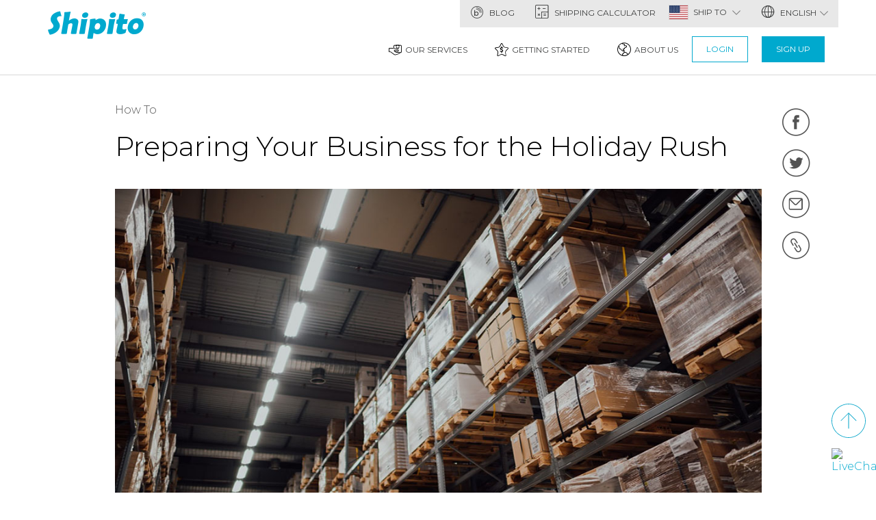

--- FILE ---
content_type: text/html;charset=UTF-8
request_url: https://www.shipito.com/en/blog/preparing-your-business-for-the-holiday-rush-nov-21
body_size: 15931
content:




<!DOCTYPE HTML>
<HTML data-bs-theme = "light" dir = "ltr" lang = "en">
<HEAD>
<META NAME = "viewport" CONTENT = "width=device-width, initial-scale=1">
 <META HTTP-EQUIV = "Content-Type" CONTENT = "text/html; charset=UTF-8"/>
<META NAME = "Keywords" CONTENT = "International Shipping, International Parcel Forwarding, International Package Forwarding, Business Shipping Solutions, International Mail Forwarding"/>
<META NAME = "Description" CONTENT = "Since most consumers look to buy gifts during the holidays but have limited time to do so, many resort to buying online. Small businesses should use this as an opportunity to expand internationally."/>
<script>
var GOOGLE_ANALYTICS_CLIENT_ID = 'xxx';
</script>
<LINK rel = "canonical" href = "https://www.shipito.com/en/blog/preparing-your-business-for-the-holiday-rush-nov-21"/>
<LINK rel = "alternate" hreflang = "x-default" href = "https://www.shipito.com/en/blog/preparing-your-business-for-the-holiday-rush-nov-21"/>
<LINK rel = "alternate" hreflang = "en" href = "https://www.shipito.com/en/blog/preparing-your-business-for-the-holiday-rush-nov-21"/>
<LINK rel = "alternate" hreflang = "ar" href = "https://www.shipito.com/ar/blog/preparing-your-business-for-the-holiday-rush-nov-21"/>
<LINK rel = "alternate" hreflang = "zh-Hans" href = "https://www.shipito.com/zh/blog/preparing-your-business-for-the-holiday-rush-nov-21"/>
<LINK rel = "alternate" hreflang = "zh-Hant" href = "https://www.shipito.com/zt/blog/preparing-your-business-for-the-holiday-rush-nov-21"/>
<LINK rel = "alternate" hreflang = "cs" href = "https://www.shipito.com/cs/blog/preparing-your-business-for-the-holiday-rush-nov-21"/>
<LINK rel = "alternate" hreflang = "fr" href = "https://www.shipito.com/fr/blog/preparing-your-business-for-the-holiday-rush-nov-21"/>
<LINK rel = "alternate" hreflang = "de" href = "https://www.shipito.com/de/blog/preparing-your-business-for-the-holiday-rush-nov-21"/>
<LINK rel = "alternate" hreflang = "he" href = "https://www.shipito.com/he/blog/preparing-your-business-for-the-holiday-rush-nov-21"/>
<LINK rel = "alternate" hreflang = "ja" href = "https://www.shipito.com/ja/blog/preparing-your-business-for-the-holiday-rush-nov-21"/>
<LINK rel = "alternate" hreflang = "pt" href = "https://www.shipito.com/pt/blog/preparing-your-business-for-the-holiday-rush-nov-21"/>
<LINK rel = "alternate" hreflang = "ru" href = "https://www.shipito.com/ru/blog/preparing-your-business-for-the-holiday-rush-nov-21"/>
<LINK rel = "alternate" hreflang = "es" href = "https://www.shipito.com/es/blog/preparing-your-business-for-the-holiday-rush-nov-21"/>
<LINK rel = "alternate" hreflang = "tr" href = "https://www.shipito.com/tr/blog/preparing-your-business-for-the-holiday-rush-nov-21"/>
<LINK REL = "manifest" HREF = "/site.webmanifest"/>
 <TITLE>Preparing Your Business for the Holiday Rush</TITLE>
 <LINK REL = "stylesheet" HREF = "https://cdnjs.cloudflare.com/ajax/libs/twitter-bootstrap/3.3.7/css/bootstrap.min.css">
 <LINK REL = "stylesheet" HREF = "https://cdnjs.cloudflare.com/ajax/libs/font-awesome/4.7.0/css/font-awesome.min.css">
 <SCRIPT SRC = "https://ajax.googleapis.com/ajax/libs/jquery/1.11.3/jquery.min.js"></SCRIPT>
 <SCRIPT SRC = "https://cdnjs.cloudflare.com/ajax/libs/twitter-bootstrap/3.3.7/js/bootstrap.min.js"></SCRIPT>
 <META CHARSET = "UTF-8">
 <META NAME = "viewport" CONTENT = "width=device-width, initial-scale=1">
<!-- Google Tag Manager -->
<script>(function(w,d,s,l,i){w[l]=w[l]||[];w[l].push({'gtm.start':
new Date().getTime(),event:'gtm.js'});var f=d.getElementsByTagName(s)[0],
j=d.createElement(s),dl=l!='dataLayer'?'&l='+l:'';j.async=true;j.src=
'https://www.googletagmanager.com/gtm.js?id='+i+dl;f.parentNode.insertBefore(j,f);
})(window,document,'script','dataLayer','GTM-5NGCCHV');</script>
<!-- End Google Tag Manager -->
<SCRIPT SRC = "/scripts/v2/countrypicker.js"></SCRIPT>
<SCRIPT SRC = "/scripts/publicscripts.js"></SCRIPT>
 <LINK REL = "StyleSheet" HREF = "https://fonts.googleapis.com/css?family=Montserrat:200,300,400,600,700" TYPE = "text/css"/>
 <LINK REL = "StyleSheet" HREF = "/styles/v2/common.css" TYPE = "text/css"/>
 <LINK REL = "StyleSheet" HREF = "/styles/v2/icons.css" TYPE = "text/css"/>
 <LINK REL = "StyleSheet" HREF = "/styles/v2/ststyles.css" TYPE = "text/css"/>
 <LINK REL = "StyleSheet" HREF = "/styles/v2/flags.css" TYPE = "text/css"/>
</HEAD>
<BODY>
<DIV ID = "menu-filler"></DIV>
<A NAME = "page-top" ID = "page-top"></A>
<NAV CLASS = "navbar navbar-default navbar-fixed-top st-navbar">
 <DIV ID = "banner-container" CLASS = "top-banners"></DIV>
 <DIV CLASS = "container">
  <DIV CLASS = "navbar-header">
   <BUTTON TYPE = "BUTTON" CLASS = "navbar-toggle collapsed" data-toggle = "collapse" data-target = "#main-nav">
    <SPAN CLASS = "icon-bar top-bar"></SPAN>
    <SPAN CLASS = "icon-bar middle-bar"></SPAN>
    <SPAN CLASS = "icon-bar bottom-bar"></SPAN>
   </BUTTON>
   <DIV CLASS = "navbar-brand">
    <A HREF = "/en/"><I CLASS = "icon-shipito-logo"></I></A>
   </DIV>
  </DIV>
  <DIV CLASS = "collapse navbar-collapse" ID = "main-nav">
   <UL CLASS = "nav navbar-nav navbar-right hide-lg nav-buttons">
    <LI>
	  <DIV CLASS = "row top-buttons">
	   <DIV CLASS = "col-xs-6 text-center left">
       <A HREF = "/en/account" CLASS = "btn btn-lg btn-secondary btn-login">Login</A>
	   </DIV>
	   <DIV CLASS = "col-xs-6 text-center right">
	    <A HREF = "/en/signup" CLASS = "btn btn-lg btn-primary">Sign Up</A>
	   </DIV>
	  </DIV>
    </LI>
   </UL>
   <UL CLASS = "nav navbar-nav navbar-right st-navbar-tabs">
    <LI><A HREF = "/en/blog"><I CLASS = "icon-blog"></I> Blog</A></LI>
    <LI><A HREF = "/en/shipping-calculator"><I CLASS = "icon-shipping-calculator"></I> Shipping Calculator</A></LI>
    <LI CLASS = "dropdown st-countries st-country-pick-list" data-action = "link"
 data-element = "countrycode"
 data-element-content = "code"
 data-url = "/en/blog/preparing-your-business-for-the-holiday-rush-nov-21/"
>
     <A CLASS = "dropdown-toggle st-selected-country st-country-US" data-toggle = "dropdown" HREF = "#">SHIP TO <SPAN CLASS = "ga-caret"></SPAN></A>
	  <UL CLASS = "dropdown-menu country-list">
       <LI><INPUT TYPE = "text" CLASS = "form-control st-country-filter" ID = "country-lookup"></LI>
       <LI><A CLASS = "st-country-option st-country-AF" data-country-code = "AF" data-country-name = "Afghanistan" data-country-name-local = "Afghanistan" data-country-id = "121">Afghanistan</A></LI>
       <LI><A CLASS = "st-country-option st-country-AL" data-country-code = "AL" data-country-name = "Albania" data-country-name-local = "Albania" data-country-id = "154">Albania</A></LI>
       <LI><A CLASS = "st-country-option st-country-DZ" data-country-code = "DZ" data-country-name = "Algeria" data-country-name-local = "Algeria" data-country-id = "23">Algeria</A></LI>
       <LI><A CLASS = "st-country-option st-country-AS" data-country-code = "AS" data-country-name = "American Samoa" data-country-name-local = "American Samoa" data-country-id = "207">American Samoa</A></LI>
       <LI><A CLASS = "st-country-option st-country-AD" data-country-code = "AD" data-country-name = "Andorra" data-country-name-local = "Andorra" data-country-id = "155">Andorra</A></LI>
       <LI><A CLASS = "st-country-option st-country-AO" data-country-code = "AO" data-country-name = "Angola" data-country-name-local = "Angola" data-country-id = "16">Angola</A></LI>
       <LI><A CLASS = "st-country-option st-country-AI" data-country-code = "AI" data-country-name = "Anguilla" data-country-name-local = "Anguilla" data-country-id = "45">Anguilla</A></LI>
       <LI><A CLASS = "st-country-option st-country-AQ" data-country-code = "AQ" data-country-name = "Antarctica" data-country-name-local = "Antarctica" data-country-id = "94">Antarctica</A></LI>
       <LI><A CLASS = "st-country-option st-country-AG" data-country-code = "AG" data-country-name = "Antigua and Barbuda" data-country-name-local = "Antigua and Barbuda" data-country-id = "46">Antigua and Barbuda</A></LI>
       <LI><A CLASS = "st-country-option st-country-AR" data-country-code = "AR" data-country-name = "Argentina" data-country-name-local = "Argentina" data-country-id = "80">Argentina</A></LI>
       <LI><A CLASS = "st-country-option st-country-AM" data-country-code = "AM" data-country-name = "Armenia" data-country-name-local = "Armenia" data-country-id = "95">Armenia</A></LI>
       <LI><A CLASS = "st-country-option st-country-AW" data-country-code = "AW" data-country-name = "Aruba" data-country-name-local = "Aruba" data-country-id = "47">Aruba</A></LI>
       <LI><A CLASS = "st-country-option st-country-AC" data-country-code = "AC" data-country-name = "Ascension Island" data-country-name-local = "Ascension Island" data-country-id = "240">Ascension Island</A></LI>
       <LI><A CLASS = "st-country-option st-country-AU" data-country-code = "AU" data-country-name = "Australia" data-country-name-local = "Australia" data-country-id = "194">Australia</A></LI>
       <LI><A CLASS = "st-country-option st-country-AT" data-country-code = "AT" data-country-name = "Austria" data-country-name-local = "Austria" data-country-id = "169">Austria</A></LI>
       <LI><A CLASS = "st-country-option st-country-AZ" data-country-code = "AZ" data-country-name = "Azerbaijan" data-country-name-local = "Azerbaijan" data-country-id = "96">Azerbaijan</A></LI>
       <LI><A CLASS = "st-country-option st-country-BS" data-country-code = "BS" data-country-name = "Bahamas" data-country-name-local = "Bahamas" data-country-id = "48">Bahamas</A></LI>
       <LI><A CLASS = "st-country-option st-country-BH" data-country-code = "BH" data-country-name = "Bahrain" data-country-name-local = "Bahrain" data-country-id = "180">Bahrain</A></LI>
       <LI><A CLASS = "st-country-option st-country-BD" data-country-code = "BD" data-country-name = "Bangladesh" data-country-name-local = "Bangladesh" data-country-id = "122">Bangladesh</A></LI>
       <LI><A CLASS = "st-country-option st-country-BB" data-country-code = "BB" data-country-name = "Barbados" data-country-name-local = "Barbados" data-country-id = "49">Barbados</A></LI>
       <LI><A CLASS = "st-country-option st-country-BE" data-country-code = "BE" data-country-name = "Belgium" data-country-name-local = "Belgium" data-country-id = "170">Belgium</A></LI>
       <LI><A CLASS = "st-country-option st-country-BZ" data-country-code = "BZ" data-country-name = "Belize" data-country-name-local = "Belize" data-country-id = "68">Belize</A></LI>
       <LI><A CLASS = "st-country-option st-country-BJ" data-country-code = "BJ" data-country-name = "Benin" data-country-name-local = "Benin" data-country-id = "32">Benin</A></LI>
       <LI><A CLASS = "st-country-option st-country-BM" data-country-code = "BM" data-country-name = "Bermuda" data-country-name-local = "Bermuda" data-country-id = "76">Bermuda</A></LI>
       <LI><A CLASS = "st-country-option st-country-BT" data-country-code = "BT" data-country-name = "Bhutan" data-country-name-local = "Bhutan" data-country-id = "123">Bhutan</A></LI>
       <LI><A CLASS = "st-country-option st-country-BO" data-country-code = "BO" data-country-name = "Bolivia" data-country-name-local = "Bolivia" data-country-id = "81">Bolivia</A></LI>
       <LI><A CLASS = "st-country-option st-country-BQ" data-country-code = "BQ" data-country-name = "Bonaire, Sint Eustatius & Saba" data-country-name-local = "Bonaire, Sint Eustatius & Saba" data-country-id = "235">Bonaire, Sint Eustatius & Saba</A></LI>
       <LI><A CLASS = "st-country-option st-country-BA" data-country-code = "BA" data-country-name = "Bosnia and Herzegovina" data-country-name-local = "Bosnia and Herzegovina" data-country-id = "156">Bosnia and Herzegovina</A></LI>
       <LI><A CLASS = "st-country-option st-country-BW" data-country-code = "BW" data-country-name = "Botswana" data-country-name-local = "Botswana" data-country-id = "27">Botswana</A></LI>
       <LI><A CLASS = "st-country-option st-country-BR" data-country-code = "BR" data-country-name = "Brazil" data-country-name-local = "Brazil" data-country-id = "82">Brazil</A></LI>
       <LI><A CLASS = "st-country-option st-country-VG" data-country-code = "VG" data-country-name = "British Virgin Islands" data-country-name-local = "British Virgin Islands" data-country-id = "50">British Virgin Islands</A></LI>
       <LI><A CLASS = "st-country-option st-country-BN" data-country-code = "BN" data-country-name = "Brunei Darussalam" data-country-name-local = "Brunei Darussalam" data-country-id = "111">Brunei Darussalam</A></LI>
       <LI><A CLASS = "st-country-option st-country-BG" data-country-code = "BG" data-country-name = "Bulgaria" data-country-name-local = "Bulgaria" data-country-id = "136">Bulgaria</A></LI>
       <LI><A CLASS = "st-country-option st-country-BF" data-country-code = "BF" data-country-name = "Burkina Faso" data-country-name-local = "Burkina Faso" data-country-id = "33">Burkina Faso</A></LI>
       <LI><A CLASS = "st-country-option st-country-BI" data-country-code = "BI" data-country-name = "Burundi" data-country-name-local = "Burundi" data-country-id = "1">Burundi</A></LI>
       <LI><A CLASS = "st-country-option st-country-KH" data-country-code = "KH" data-country-name = "Cambodia" data-country-name-local = "Cambodia" data-country-id = "112">Cambodia</A></LI>
       <LI><A CLASS = "st-country-option st-country-CM" data-country-code = "CM" data-country-name = "Cameroon" data-country-name-local = "Cameroon" data-country-id = "17">Cameroon</A></LI>
       <LI><A CLASS = "st-country-option st-country-CA" data-country-code = "CA" data-country-name = "Canada" data-country-name-local = "Canada" data-country-id = "77">Canada</A></LI>
       <LI><A CLASS = "st-country-option st-country-CV" data-country-code = "CV" data-country-name = "Cape Verde" data-country-name-local = "Cape Verde" data-country-id = "34">Cape Verde</A></LI>
       <LI><A CLASS = "st-country-option st-country-KY" data-country-code = "KY" data-country-name = "Cayman Islands" data-country-name-local = "Cayman Islands" data-country-id = "51">Cayman Islands</A></LI>
       <LI><A CLASS = "st-country-option st-country-CF" data-country-code = "CF" data-country-name = "Central African Republic" data-country-name-local = "Central African Republic" data-country-id = "217">Central African Republic</A></LI>
       <LI><A CLASS = "st-country-option st-country-TD" data-country-code = "TD" data-country-name = "Chad" data-country-name-local = "Chad" data-country-id = "18">Chad</A></LI>
       <LI><A CLASS = "st-country-option st-country-CL" data-country-code = "CL" data-country-name = "Chile" data-country-name-local = "Chile" data-country-id = "83">Chile</A></LI>
       <LI><A CLASS = "st-country-option st-country-CN" data-country-code = "CN" data-country-name = "China" data-country-name-local = "China" data-country-id = "103">China</A></LI>
       <LI><A CLASS = "st-country-option st-country-CX" data-country-code = "CX" data-country-name = "Christmas Island" data-country-name-local = "Christmas Island" data-country-id = "195">Christmas Island</A></LI>
       <LI><A CLASS = "st-country-option st-country-CO" data-country-code = "CO" data-country-name = "Colombia" data-country-name-local = "Colombia" data-country-id = "84">Colombia</A></LI>
       <LI><A CLASS = "st-country-option st-country-KM" data-country-code = "KM" data-country-name = "Comoros" data-country-name-local = "Comoros" data-country-id = "223">Comoros</A></LI>
       <LI><A CLASS = "st-country-option st-country-CG" data-country-code = "CG" data-country-name = "Congo" data-country-name-local = "Congo" data-country-id = "19">Congo</A></LI>
       <LI><A CLASS = "st-country-option st-country-CD" data-country-code = "CD" data-country-name = "Congo-Kinshasa" data-country-name-local = "Congo-Kinshasa" data-country-id = "20">Congo-Kinshasa</A></LI>
       <LI><A CLASS = "st-country-option st-country-CK" data-country-code = "CK" data-country-name = "Cook Islands" data-country-name-local = "Cook Islands" data-country-id = "208">Cook Islands</A></LI>
       <LI><A CLASS = "st-country-option st-country-CR" data-country-code = "CR" data-country-name = "Costa Rica" data-country-name-local = "Costa Rica" data-country-id = "69">Costa Rica</A></LI>
       <LI><A CLASS = "st-country-option st-country-CI" data-country-code = "CI" data-country-name = "Cote d'Ivoire" data-country-name-local = "Cote d'Ivoire" data-country-id = "35">Cote d'Ivoire</A></LI>
       <LI><A CLASS = "st-country-option st-country-HR" data-country-code = "HR" data-country-name = "Croatia" data-country-name-local = "Croatia" data-country-id = "157">Croatia</A></LI>
       <LI><A CLASS = "st-country-option st-country-CW" data-country-code = "CW" data-country-name = "Curacao" data-country-name-local = "Curacao" data-country-id = "218">Curacao</A></LI>
       <LI><A CLASS = "st-country-option st-country-CY" data-country-code = "CY" data-country-name = "Cyprus" data-country-name-local = "Cyprus" data-country-id = "129">Cyprus</A></LI>
       <LI><A CLASS = "st-country-option st-country-CZ" data-country-code = "CZ" data-country-name = "Czech Republic" data-country-name-local = "Czech Republic" data-country-id = "137">Czech Republic</A></LI>
       <LI><A CLASS = "st-country-option st-country-DK" data-country-code = "DK" data-country-name = "Denmark" data-country-name-local = "Denmark" data-country-id = "142">Denmark</A></LI>
       <LI><A CLASS = "st-country-option st-country-DJ" data-country-code = "DJ" data-country-name = "Djibouti" data-country-name-local = "Djibouti" data-country-id = "219">Djibouti</A></LI>
       <LI><A CLASS = "st-country-option st-country-DM" data-country-code = "DM" data-country-name = "Dominica" data-country-name-local = "Dominica" data-country-id = "53">Dominica</A></LI>
       <LI><A CLASS = "st-country-option st-country-DO" data-country-code = "DO" data-country-name = "Dominican Republic" data-country-name-local = "Dominican Republic" data-country-id = "54">Dominican Republic</A></LI>
       <LI><A CLASS = "st-country-option st-country-EC" data-country-code = "EC" data-country-name = "Ecuador" data-country-name-local = "Ecuador" data-country-id = "85">Ecuador</A></LI>
       <LI><A CLASS = "st-country-option st-country-EG" data-country-code = "EG" data-country-name = "Egypt" data-country-name-local = "Egypt" data-country-id = "178">Egypt</A></LI>
       <LI><A CLASS = "st-country-option st-country-SV" data-country-code = "SV" data-country-name = "El Salvador" data-country-name-local = "El Salvador" data-country-id = "70">El Salvador</A></LI>
       <LI><A CLASS = "st-country-option st-country-GQ" data-country-code = "GQ" data-country-name = "Equatorial Guinea" data-country-name-local = "Equatorial Guinea" data-country-id = "221">Equatorial Guinea</A></LI>
       <LI><A CLASS = "st-country-option st-country-ER" data-country-code = "ER" data-country-name = "Eritrea" data-country-name-local = "Eritrea" data-country-id = "220">Eritrea</A></LI>
       <LI><A CLASS = "st-country-option st-country-EE" data-country-code = "EE" data-country-name = "Estonia" data-country-name-local = "Estonia" data-country-id = "143">Estonia</A></LI>
       <LI><A CLASS = "st-country-option st-country-SZ" data-country-code = "SZ" data-country-name = "Eswatini" data-country-name-local = "Eswatini" data-country-id = "31">Eswatini</A></LI>
       <LI><A CLASS = "st-country-option st-country-ET" data-country-code = "ET" data-country-name = "Ethiopia" data-country-name-local = "Ethiopia" data-country-id = "2">Ethiopia</A></LI>
       <LI><A CLASS = "st-country-option st-country-FK" data-country-code = "FK" data-country-name = "Falkland Islands" data-country-name-local = "Falkland Islands" data-country-id = "86">Falkland Islands</A></LI>
       <LI><A CLASS = "st-country-option st-country-FO" data-country-code = "FO" data-country-name = "Faroe Islands" data-country-name-local = "Faroe Islands" data-country-id = "144">Faroe Islands</A></LI>
       <LI><A CLASS = "st-country-option st-country-FJ" data-country-code = "FJ" data-country-name = "Fiji" data-country-name-local = "Fiji" data-country-id = "197">Fiji</A></LI>
       <LI><A CLASS = "st-country-option st-country-FI" data-country-code = "FI" data-country-name = "Finland" data-country-name-local = "Finland" data-country-id = "145">Finland</A></LI>
       <LI><A CLASS = "st-country-option st-country-FR" data-country-code = "FR" data-country-name = "France" data-country-name-local = "France" data-country-id = "171">France</A></LI>
       <LI><A CLASS = "st-country-option st-country-GF" data-country-code = "GF" data-country-name = "French Guiana" data-country-name-local = "French Guiana" data-country-id = "87">French Guiana</A></LI>
       <LI><A CLASS = "st-country-option st-country-PF" data-country-code = "PF" data-country-name = "French Polynesia" data-country-name-local = "French Polynesia" data-country-id = "209">French Polynesia</A></LI>
       <LI><A CLASS = "st-country-option st-country-GA" data-country-code = "GA" data-country-name = "Gabon" data-country-name-local = "Gabon" data-country-id = "21">Gabon</A></LI>
       <LI><A CLASS = "st-country-option st-country-GM" data-country-code = "GM" data-country-name = "Gambia" data-country-name-local = "Gambia" data-country-id = "36">Gambia</A></LI>
       <LI><A CLASS = "st-country-option st-country-GE" data-country-code = "GE" data-country-name = "Georgia" data-country-name-local = "Georgia" data-country-id = "97">Georgia</A></LI>
       <LI><A CLASS = "st-country-option st-country-DE" data-country-code = "DE" data-country-name = "Germany" data-country-name-local = "Germany" data-country-id = "172">Germany</A></LI>
       <LI><A CLASS = "st-country-option st-country-GH" data-country-code = "GH" data-country-name = "Ghana" data-country-name-local = "Ghana" data-country-id = "37">Ghana</A></LI>
       <LI><A CLASS = "st-country-option st-country-GI" data-country-code = "GI" data-country-name = "Gibraltar" data-country-name-local = "Gibraltar" data-country-id = "158">Gibraltar</A></LI>
       <LI><A CLASS = "st-country-option st-country-GR" data-country-code = "GR" data-country-name = "Greece" data-country-name-local = "Greece" data-country-id = "159">Greece</A></LI>
       <LI><A CLASS = "st-country-option st-country-GL" data-country-code = "GL" data-country-name = "Greenland" data-country-name-local = "Greenland" data-country-id = "78">Greenland</A></LI>
       <LI><A CLASS = "st-country-option st-country-GD" data-country-code = "GD" data-country-name = "Grenada" data-country-name-local = "Grenada" data-country-id = "55">Grenada</A></LI>
       <LI><A CLASS = "st-country-option st-country-GP" data-country-code = "GP" data-country-name = "Guadeloupe" data-country-name-local = "Guadeloupe" data-country-id = "56">Guadeloupe</A></LI>
       <LI><A CLASS = "st-country-option st-country-GU" data-country-code = "GU" data-country-name = "Guam" data-country-name-local = "Guam" data-country-id = "202">Guam</A></LI>
       <LI><A CLASS = "st-country-option st-country-GT" data-country-code = "GT" data-country-name = "Guatemala" data-country-name-local = "Guatemala" data-country-id = "71">Guatemala</A></LI>
       <LI><A CLASS = "st-country-option st-country-GG" data-country-code = "GG" data-country-name = "Guernsey" data-country-name-local = "Guernsey" data-country-id = "130">Guernsey</A></LI>
       <LI><A CLASS = "st-country-option st-country-GN" data-country-code = "GN" data-country-name = "Guinea" data-country-name-local = "Guinea" data-country-id = "38">Guinea</A></LI>
       <LI><A CLASS = "st-country-option st-country-GW" data-country-code = "GW" data-country-name = "Guinea-Bissau" data-country-name-local = "Guinea-Bissau" data-country-id = "222">Guinea-Bissau</A></LI>
       <LI><A CLASS = "st-country-option st-country-GY" data-country-code = "GY" data-country-name = "Guyana" data-country-name-local = "Guyana" data-country-id = "88">Guyana</A></LI>
       <LI><A CLASS = "st-country-option st-country-HT" data-country-code = "HT" data-country-name = "Haiti" data-country-name-local = "Haiti" data-country-id = "57">Haiti</A></LI>
       <LI><A CLASS = "st-country-option st-country-HN" data-country-code = "HN" data-country-name = "Honduras" data-country-name-local = "Honduras" data-country-id = "72">Honduras</A></LI>
       <LI><A CLASS = "st-country-option st-country-HK" data-country-code = "HK" data-country-name = "Hong Kong" data-country-name-local = "Hong Kong" data-country-id = "104">Hong Kong</A></LI>
       <LI><A CLASS = "st-country-option st-country-HU" data-country-code = "HU" data-country-name = "Hungary" data-country-name-local = "Hungary" data-country-id = "138">Hungary</A></LI>
       <LI><A CLASS = "st-country-option st-country-IS" data-country-code = "IS" data-country-name = "Iceland" data-country-name-local = "Iceland" data-country-id = "146">Iceland</A></LI>
       <LI><A CLASS = "st-country-option st-country-IN" data-country-code = "IN" data-country-name = "India" data-country-name-local = "India" data-country-id = "124">India</A></LI>
       <LI><A CLASS = "st-country-option st-country-ID" data-country-code = "ID" data-country-name = "Indonesia" data-country-name-local = "Indonesia" data-country-id = "113">Indonesia</A></LI>
       <LI><A CLASS = "st-country-option st-country-IQ" data-country-code = "IQ" data-country-name = "Iraq" data-country-name-local = "Iraq" data-country-id = "181">Iraq</A></LI>
       <LI><A CLASS = "st-country-option st-country-IE" data-country-code = "IE" data-country-name = "Ireland" data-country-name-local = "Ireland" data-country-id = "147">Ireland</A></LI>
       <LI><A CLASS = "st-country-option st-country-IM" data-country-code = "IM" data-country-name = "Isle of Man" data-country-name-local = "Isle of Man" data-country-id = "148">Isle of Man</A></LI>
       <LI><A CLASS = "st-country-option st-country-IL" data-country-code = "IL" data-country-name = "Israel" data-country-name-local = "Israel" data-country-id = "182">Israel</A></LI>
       <LI><A CLASS = "st-country-option st-country-IT" data-country-code = "IT" data-country-name = "Italy" data-country-name-local = "Italy" data-country-id = "160">Italy</A></LI>
       <LI><A CLASS = "st-country-option st-country-JM" data-country-code = "JM" data-country-name = "Jamaica" data-country-name-local = "Jamaica" data-country-id = "58">Jamaica</A></LI>
       <LI><A CLASS = "st-country-option st-country-JP" data-country-code = "JP" data-country-name = "Japan" data-country-name-local = "Japan" data-country-id = "105">Japan</A></LI>
       <LI><A CLASS = "st-country-option st-country-JE" data-country-code = "JE" data-country-name = "Jersey" data-country-name-local = "Jersey" data-country-id = "131">Jersey</A></LI>
       <LI><A CLASS = "st-country-option st-country-JO" data-country-code = "JO" data-country-name = "Jordan" data-country-name-local = "Jordan" data-country-id = "183">Jordan</A></LI>
       <LI><A CLASS = "st-country-option st-country-KZ" data-country-code = "KZ" data-country-name = "Kazakhstan" data-country-name-local = "Kazakhstan" data-country-id = "98">Kazakhstan</A></LI>
       <LI><A CLASS = "st-country-option st-country-KE" data-country-code = "KE" data-country-name = "Kenya" data-country-name-local = "Kenya" data-country-id = "3">Kenya</A></LI>
       <LI><A CLASS = "st-country-option st-country-KI" data-country-code = "KI" data-country-name = "Kiribati" data-country-name-local = "Kiribati" data-country-id = "203">Kiribati</A></LI>
       <LI><A CLASS = "st-country-option st-country-KR" data-country-code = "KR" data-country-name = "Korea" data-country-name-local = "Korea" data-country-id = "109">Korea</A></LI>
       <LI><A CLASS = "st-country-option st-country-XK" data-country-code = "XK" data-country-name = "Kosovo" data-country-name-local = "Kosovo" data-country-id = "233">Kosovo</A></LI>
       <LI><A CLASS = "st-country-option st-country-KW" data-country-code = "KW" data-country-name = "Kuwait" data-country-name-local = "Kuwait" data-country-id = "184">Kuwait</A></LI>
       <LI><A CLASS = "st-country-option st-country-KG" data-country-code = "KG" data-country-name = "Kyrgyzstan" data-country-name-local = "Kyrgyzstan" data-country-id = "99">Kyrgyzstan</A></LI>
       <LI><A CLASS = "st-country-option st-country-LA" data-country-code = "LA" data-country-name = "Laos" data-country-name-local = "Laos" data-country-id = "114">Laos</A></LI>
       <LI><A CLASS = "st-country-option st-country-LV" data-country-code = "LV" data-country-name = "Latvia" data-country-name-local = "Latvia" data-country-id = "149">Latvia</A></LI>
       <LI><A CLASS = "st-country-option st-country-LB" data-country-code = "LB" data-country-name = "Lebanon" data-country-name-local = "Lebanon" data-country-id = "185">Lebanon</A></LI>
       <LI><A CLASS = "st-country-option st-country-LS" data-country-code = "LS" data-country-name = "Lesotho" data-country-name-local = "Lesotho" data-country-id = "28">Lesotho</A></LI>
       <LI><A CLASS = "st-country-option st-country-LR" data-country-code = "LR" data-country-name = "Liberia" data-country-name-local = "Liberia" data-country-id = "39">Liberia</A></LI>
       <LI><A CLASS = "st-country-option st-country-LY" data-country-code = "LY" data-country-name = "Libya" data-country-name-local = "Libya" data-country-id = "215">Libya</A></LI>
       <LI><A CLASS = "st-country-option st-country-LI" data-country-code = "LI" data-country-name = "Liechtenstein" data-country-name-local = "Liechtenstein" data-country-id = "173">Liechtenstein</A></LI>
       <LI><A CLASS = "st-country-option st-country-LT" data-country-code = "LT" data-country-name = "Lithuania" data-country-name-local = "Lithuania" data-country-id = "150">Lithuania</A></LI>
       <LI><A CLASS = "st-country-option st-country-LU" data-country-code = "LU" data-country-name = "Luxembourg" data-country-name-local = "Luxembourg" data-country-id = "174">Luxembourg</A></LI>
       <LI><A CLASS = "st-country-option st-country-MO" data-country-code = "MO" data-country-name = "Macau" data-country-name-local = "Macau" data-country-id = "106">Macau</A></LI>
       <LI><A CLASS = "st-country-option st-country-MK" data-country-code = "MK" data-country-name = "Macedonia" data-country-name-local = "Macedonia" data-country-id = "161">Macedonia</A></LI>
       <LI><A CLASS = "st-country-option st-country-MG" data-country-code = "MG" data-country-name = "Madagascar" data-country-name-local = "Madagascar" data-country-id = "4">Madagascar</A></LI>
       <LI><A CLASS = "st-country-option st-country-MW" data-country-code = "MW" data-country-name = "Malawi" data-country-name-local = "Malawi" data-country-id = "5">Malawi</A></LI>
       <LI><A CLASS = "st-country-option st-country-MY" data-country-code = "MY" data-country-name = "Malaysia" data-country-name-local = "Malaysia" data-country-id = "115">Malaysia</A></LI>
       <LI><A CLASS = "st-country-option st-country-MV" data-country-code = "MV" data-country-name = "Maldives" data-country-name-local = "Maldives" data-country-id = "125">Maldives</A></LI>
       <LI><A CLASS = "st-country-option st-country-ML" data-country-code = "ML" data-country-name = "Mali" data-country-name-local = "Mali" data-country-id = "40">Mali</A></LI>
       <LI><A CLASS = "st-country-option st-country-MT" data-country-code = "MT" data-country-name = "Malta" data-country-name-local = "Malta" data-country-id = "162">Malta</A></LI>
       <LI><A CLASS = "st-country-option st-country-MH" data-country-code = "MH" data-country-name = "Marshall Islands" data-country-name-local = "Marshall Islands" data-country-id = "204">Marshall Islands</A></LI>
       <LI><A CLASS = "st-country-option st-country-MQ" data-country-code = "MQ" data-country-name = "Martinique" data-country-name-local = "Martinique" data-country-id = "59">Martinique</A></LI>
       <LI><A CLASS = "st-country-option st-country-MR" data-country-code = "MR" data-country-name = "Mauritania" data-country-name-local = "Mauritania" data-country-id = "224">Mauritania</A></LI>
       <LI><A CLASS = "st-country-option st-country-MU" data-country-code = "MU" data-country-name = "Mauritius" data-country-name-local = "Mauritius" data-country-id = "6">Mauritius</A></LI>
       <LI><A CLASS = "st-country-option st-country-YT" data-country-code = "YT" data-country-name = "Mayotte" data-country-name-local = "Mayotte" data-country-id = "7">Mayotte</A></LI>
       <LI><A CLASS = "st-country-option st-country-MX" data-country-code = "MX" data-country-name = "Mexico" data-country-name-local = "Mexico" data-country-id = "73">Mexico</A></LI>
       <LI><A CLASS = "st-country-option st-country-FM" data-country-code = "FM" data-country-name = "Micronesia" data-country-name-local = "Micronesia" data-country-id = "205">Micronesia</A></LI>
       <LI><A CLASS = "st-country-option st-country-MD" data-country-code = "MD" data-country-name = "Moldova" data-country-name-local = "Moldova" data-country-id = "133">Moldova</A></LI>
       <LI><A CLASS = "st-country-option st-country-MC" data-country-code = "MC" data-country-name = "Monaco" data-country-name-local = "Monaco" data-country-id = "175">Monaco</A></LI>
       <LI><A CLASS = "st-country-option st-country-MN" data-country-code = "MN" data-country-name = "Mongolia" data-country-name-local = "Mongolia" data-country-id = "107">Mongolia</A></LI>
       <LI><A CLASS = "st-country-option st-country-ME" data-country-code = "ME" data-country-name = "Montenegro" data-country-name-local = "Montenegro" data-country-id = "163">Montenegro</A></LI>
       <LI><A CLASS = "st-country-option st-country-MS" data-country-code = "MS" data-country-name = "Montserrat" data-country-name-local = "Montserrat" data-country-id = "60">Montserrat</A></LI>
       <LI><A CLASS = "st-country-option st-country-MA" data-country-code = "MA" data-country-name = "Morocco" data-country-name-local = "Morocco" data-country-id = "24">Morocco</A></LI>
       <LI><A CLASS = "st-country-option st-country-MZ" data-country-code = "MZ" data-country-name = "Mozambique" data-country-name-local = "Mozambique" data-country-id = "8">Mozambique</A></LI>
       <LI><A CLASS = "st-country-option st-country-MM" data-country-code = "MM" data-country-name = "Myanmar [Burma]" data-country-name-local = "Myanmar [Burma]" data-country-id = "116">Myanmar [Burma]</A></LI>
       <LI><A CLASS = "st-country-option st-country-NA" data-country-code = "NA" data-country-name = "Namibia" data-country-name-local = "Namibia" data-country-id = "29">Namibia</A></LI>
       <LI><A CLASS = "st-country-option st-country-NR" data-country-code = "NR" data-country-name = "Nauru" data-country-name-local = "Nauru" data-country-id = "225">Nauru</A></LI>
       <LI><A CLASS = "st-country-option st-country-NP" data-country-code = "NP" data-country-name = "Nepal" data-country-name-local = "Nepal" data-country-id = "126">Nepal</A></LI>
       <LI><A CLASS = "st-country-option st-country-NL" data-country-code = "NL" data-country-name = "Netherlands" data-country-name-local = "Netherlands" data-country-id = "176">Netherlands</A></LI>
       <LI><A CLASS = "st-country-option st-country-NC" data-country-code = "NC" data-country-name = "New Caledonia" data-country-name-local = "New Caledonia" data-country-id = "198">New Caledonia</A></LI>
       <LI><A CLASS = "st-country-option st-country-NZ" data-country-code = "NZ" data-country-name = "New Zealand" data-country-name-local = "New Zealand" data-country-id = "196">New Zealand</A></LI>
       <LI><A CLASS = "st-country-option st-country-NI" data-country-code = "NI" data-country-name = "Nicaragua" data-country-name-local = "Nicaragua" data-country-id = "74">Nicaragua</A></LI>
       <LI><A CLASS = "st-country-option st-country-NE" data-country-code = "NE" data-country-name = "Niger" data-country-name-local = "Niger" data-country-id = "41">Niger</A></LI>
       <LI><A CLASS = "st-country-option st-country-NG" data-country-code = "NG" data-country-name = "Nigeria" data-country-name-local = "Nigeria" data-country-id = "42">Nigeria</A></LI>
       <LI><A CLASS = "st-country-option st-country-NU" data-country-code = "NU" data-country-name = "Niue" data-country-name-local = "Niue" data-country-id = "210">Niue</A></LI>
       <LI><A CLASS = "st-country-option st-country-MP" data-country-code = "MP" data-country-name = "Northern Mariana Islands (Saipan)" data-country-name-local = "Northern Mariana Islands (Saipan)" data-country-id = "238">Northern Mariana Islands (Saipan)</A></LI>
       <LI><A CLASS = "st-country-option st-country-NO" data-country-code = "NO" data-country-name = "Norway" data-country-name-local = "Norway" data-country-id = "151">Norway</A></LI>
       <LI><A CLASS = "st-country-option st-country-OM" data-country-code = "OM" data-country-name = "Oman" data-country-name-local = "Oman" data-country-id = "186">Oman</A></LI>
       <LI><A CLASS = "st-country-option st-country-PK" data-country-code = "PK" data-country-name = "Pakistan" data-country-name-local = "Pakistan" data-country-id = "127">Pakistan</A></LI>
       <LI><A CLASS = "st-country-option st-country-PW" data-country-code = "PW" data-country-name = "Palau" data-country-name-local = "Palau" data-country-id = "206">Palau</A></LI>
       <LI><A CLASS = "st-country-option st-country-PA" data-country-code = "PA" data-country-name = "Panama" data-country-name-local = "Panama" data-country-id = "75">Panama</A></LI>
       <LI><A CLASS = "st-country-option st-country-PG" data-country-code = "PG" data-country-name = "Papua New Guinea" data-country-name-local = "Papua New Guinea" data-country-id = "199">Papua New Guinea</A></LI>
       <LI><A CLASS = "st-country-option st-country-PY" data-country-code = "PY" data-country-name = "Paraguay" data-country-name-local = "Paraguay" data-country-id = "89">Paraguay</A></LI>
       <LI><A CLASS = "st-country-option st-country-PE" data-country-code = "PE" data-country-name = "Peru" data-country-name-local = "Peru" data-country-id = "90">Peru</A></LI>
       <LI><A CLASS = "st-country-option st-country-PH" data-country-code = "PH" data-country-name = "Philippines" data-country-name-local = "Philippines" data-country-id = "117">Philippines</A></LI>
       <LI><A CLASS = "st-country-option st-country-PN" data-country-code = "PN" data-country-name = "Pitcairn Islands" data-country-name-local = "Pitcairn Islands" data-country-id = "227">Pitcairn Islands</A></LI>
       <LI><A CLASS = "st-country-option st-country-PL" data-country-code = "PL" data-country-name = "Poland" data-country-name-local = "Poland" data-country-id = "139">Poland</A></LI>
       <LI><A CLASS = "st-country-option st-country-PT" data-country-code = "PT" data-country-name = "Portugal" data-country-name-local = "Portugal" data-country-id = "164">Portugal</A></LI>
       <LI><A CLASS = "st-country-option st-country-PR" data-country-code = "PR" data-country-name = "Puerto Rico" data-country-name-local = "Puerto Rico" data-country-id = "62">Puerto Rico</A></LI>
       <LI><A CLASS = "st-country-option st-country-QA" data-country-code = "QA" data-country-name = "Qatar" data-country-name-local = "Qatar" data-country-id = "188">Qatar</A></LI>
       <LI><A CLASS = "st-country-option st-country-RE" data-country-code = "RE" data-country-name = "Reunion" data-country-name-local = "Reunion" data-country-id = "9">Reunion</A></LI>
       <LI><A CLASS = "st-country-option st-country-RO" data-country-code = "RO" data-country-name = "Romania" data-country-name-local = "Romania" data-country-id = "140">Romania</A></LI>
       <LI><A CLASS = "st-country-option st-country-RU" data-country-code = "RU" data-country-name = "Russian Federation" data-country-name-local = "Russian Federation" data-country-id = "134">Russian Federation</A></LI>
       <LI><A CLASS = "st-country-option st-country-RW" data-country-code = "RW" data-country-name = "Rwanda" data-country-name-local = "Rwanda" data-country-id = "228">Rwanda</A></LI>
       <LI><A CLASS = "st-country-option st-country-BL" data-country-code = "BL" data-country-name = "Saint Barthelemy" data-country-name-local = "Saint Barthelemy" data-country-id = "216">Saint Barthelemy</A></LI>
       <LI><A CLASS = "st-country-option st-country-SH" data-country-code = "SH" data-country-name = "Saint Helena" data-country-name-local = "Saint Helena" data-country-id = "236">Saint Helena</A></LI>
       <LI><A CLASS = "st-country-option st-country-KN" data-country-code = "KN" data-country-name = "Saint Kitts and Nevis" data-country-name-local = "Saint Kitts and Nevis" data-country-id = "63">Saint Kitts and Nevis</A></LI>
       <LI><A CLASS = "st-country-option st-country-LC" data-country-code = "LC" data-country-name = "Saint Lucia" data-country-name-local = "Saint Lucia" data-country-id = "213">Saint Lucia</A></LI>
       <LI><A CLASS = "st-country-option st-country-MF" data-country-code = "MF" data-country-name = "Saint Martin" data-country-name-local = "Saint Martin" data-country-id = "214">Saint Martin</A></LI>
       <LI><A CLASS = "st-country-option st-country-PM" data-country-code = "PM" data-country-name = "Saint Pierre and Miquelon" data-country-name-local = "Saint Pierre and Miquelon" data-country-id = "226">Saint Pierre and Miquelon</A></LI>
       <LI><A CLASS = "st-country-option st-country-VC" data-country-code = "VC" data-country-name = "Saint Vincent and Grenadines" data-country-name-local = "Saint Vincent and Grenadines" data-country-id = "64">Saint Vincent and Grenadines</A></LI>
       <LI><A CLASS = "st-country-option st-country-WS" data-country-code = "WS" data-country-name = "Samoa" data-country-name-local = "Samoa" data-country-id = "211">Samoa</A></LI>
       <LI><A CLASS = "st-country-option st-country-SM" data-country-code = "SM" data-country-name = "San Marino" data-country-name-local = "San Marino" data-country-id = "165">San Marino</A></LI>
       <LI><A CLASS = "st-country-option st-country-ST" data-country-code = "ST" data-country-name = "Sao Tome and Principe" data-country-name-local = "Sao Tome and Principe" data-country-id = "22">Sao Tome and Principe</A></LI>
       <LI><A CLASS = "st-country-option st-country-SA" data-country-code = "SA" data-country-name = "Saudi Arabia" data-country-name-local = "Saudi Arabia" data-country-id = "189">Saudi Arabia</A></LI>
       <LI><A CLASS = "st-country-option st-country-SN" data-country-code = "SN" data-country-name = "Senegal" data-country-name-local = "Senegal" data-country-id = "43">Senegal</A></LI>
       <LI><A CLASS = "st-country-option st-country-RS" data-country-code = "RS" data-country-name = "Serbia" data-country-name-local = "Serbia" data-country-id = "166">Serbia</A></LI>
       <LI><A CLASS = "st-country-option st-country-SC" data-country-code = "SC" data-country-name = "Seychelles" data-country-name-local = "Seychelles" data-country-id = "10">Seychelles</A></LI>
       <LI><A CLASS = "st-country-option st-country-SL" data-country-code = "SL" data-country-name = "Sierra Leone" data-country-name-local = "Sierra Leone" data-country-id = "230">Sierra Leone</A></LI>
       <LI><A CLASS = "st-country-option st-country-SG" data-country-code = "SG" data-country-name = "Singapore" data-country-name-local = "Singapore" data-country-id = "118">Singapore</A></LI>
       <LI><A CLASS = "st-country-option st-country-SX" data-country-code = "SX" data-country-name = "Sint Maarten" data-country-name-local = "Sint Maarten" data-country-id = "234">Sint Maarten</A></LI>
       <LI><A CLASS = "st-country-option st-country-SK" data-country-code = "SK" data-country-name = "Slovakia" data-country-name-local = "Slovakia" data-country-id = "141">Slovakia</A></LI>
       <LI><A CLASS = "st-country-option st-country-SI" data-country-code = "SI" data-country-name = "Slovenia" data-country-name-local = "Slovenia" data-country-id = "167">Slovenia</A></LI>
       <LI><A CLASS = "st-country-option st-country-SB" data-country-code = "SB" data-country-name = "Solomon Islands" data-country-name-local = "Solomon Islands" data-country-id = "200">Solomon Islands</A></LI>
       <LI><A CLASS = "st-country-option st-country-SO" data-country-code = "SO" data-country-name = "Somalia" data-country-name-local = "Somalia" data-country-id = "11">Somalia</A></LI>
       <LI><A CLASS = "st-country-option st-country-ZA" data-country-code = "ZA" data-country-name = "South Africa" data-country-name-local = "South Africa" data-country-id = "30">South Africa</A></LI>
       <LI><A CLASS = "st-country-option st-country-ES" data-country-code = "ES" data-country-name = "Spain" data-country-name-local = "Spain" data-country-id = "168">Spain</A></LI>
       <LI><A CLASS = "st-country-option st-country-LK" data-country-code = "LK" data-country-name = "Sri Lanka" data-country-name-local = "Sri Lanka" data-country-id = "128">Sri Lanka</A></LI>
       <LI><A CLASS = "st-country-option st-country-SR" data-country-code = "SR" data-country-name = "Suriname" data-country-name-local = "Suriname" data-country-id = "91">Suriname</A></LI>
       <LI><A CLASS = "st-country-option st-country-SE" data-country-code = "SE" data-country-name = "Sweden" data-country-name-local = "Sweden" data-country-id = "152">Sweden</A></LI>
       <LI><A CLASS = "st-country-option st-country-CH" data-country-code = "CH" data-country-name = "Switzerland" data-country-name-local = "Switzerland" data-country-id = "177">Switzerland</A></LI>
       <LI><A CLASS = "st-country-option st-country-TW" data-country-code = "TW" data-country-name = "Taiwan" data-country-name-local = "Taiwan" data-country-id = "110">Taiwan</A></LI>
       <LI><A CLASS = "st-country-option st-country-TJ" data-country-code = "TJ" data-country-name = "Tajikistan" data-country-name-local = "Tajikistan" data-country-id = "100">Tajikistan</A></LI>
       <LI><A CLASS = "st-country-option st-country-TZ" data-country-code = "TZ" data-country-name = "Tanzania" data-country-name-local = "Tanzania" data-country-id = "12">Tanzania</A></LI>
       <LI><A CLASS = "st-country-option st-country-TH" data-country-code = "TH" data-country-name = "Thailand" data-country-name-local = "Thailand" data-country-id = "119">Thailand</A></LI>
       <LI><A CLASS = "st-country-option st-country-TL" data-country-code = "TL" data-country-name = "Timor-Leste" data-country-name-local = "Timor-Leste" data-country-id = "231">Timor-Leste</A></LI>
       <LI><A CLASS = "st-country-option st-country-TG" data-country-code = "TG" data-country-name = "Togo" data-country-name-local = "Togo" data-country-id = "44">Togo</A></LI>
       <LI><A CLASS = "st-country-option st-country-TO" data-country-code = "TO" data-country-name = "Tonga" data-country-name-local = "Tonga" data-country-id = "212">Tonga</A></LI>
       <LI><A CLASS = "st-country-option st-country-TT" data-country-code = "TT" data-country-name = "Trinidad and Tobago" data-country-name-local = "Trinidad and Tobago" data-country-id = "65">Trinidad and Tobago</A></LI>
       <LI><A CLASS = "st-country-option st-country-TA" data-country-code = "TA" data-country-name = "Tristan da Cunha" data-country-name-local = "Tristan da Cunha" data-country-id = "241">Tristan da Cunha</A></LI>
       <LI><A CLASS = "st-country-option st-country-TN" data-country-code = "TN" data-country-name = "Tunisia" data-country-name-local = "Tunisia" data-country-id = "26">Tunisia</A></LI>
       <LI><A CLASS = "st-country-option st-country-TR" data-country-code = "TR" data-country-name = "Turkey" data-country-name-local = "Turkey" data-country-id = "191">Turkey</A></LI>
       <LI><A CLASS = "st-country-option st-country-TM" data-country-code = "TM" data-country-name = "Turkmenistan" data-country-name-local = "Turkmenistan" data-country-id = "101">Turkmenistan</A></LI>
       <LI><A CLASS = "st-country-option st-country-TC" data-country-code = "TC" data-country-name = "Turks and Caicos Islands" data-country-name-local = "Turks and Caicos Islands" data-country-id = "66">Turks and Caicos Islands</A></LI>
       <LI><A CLASS = "st-country-option st-country-TV" data-country-code = "TV" data-country-name = "Tuvalu" data-country-name-local = "Tuvalu" data-country-id = "239">Tuvalu</A></LI>
       <LI><A CLASS = "st-country-option st-country-VI" data-country-code = "VI" data-country-name = "U.S. Virgin Islands" data-country-name-local = "U.S. Virgin Islands" data-country-id = "67">U.S. Virgin Islands</A></LI>
       <LI><A CLASS = "st-country-option st-country-UG" data-country-code = "UG" data-country-name = "Uganda" data-country-name-local = "Uganda" data-country-id = "13">Uganda</A></LI>
       <LI><A CLASS = "st-country-option st-country-UA" data-country-code = "UA" data-country-name = "Ukraine" data-country-name-local = "Ukraine" data-country-id = "135">Ukraine</A></LI>
       <LI><A CLASS = "st-country-option st-country-AE" data-country-code = "AE" data-country-name = "United Arab Emirates" data-country-name-local = "United Arab Emirates	" data-country-id = "192">United Arab Emirates	</A></LI>
       <LI><A CLASS = "st-country-option st-country-GB" data-country-code = "GB" data-country-name = "United Kingdom" data-country-name-local = "United Kingdom" data-country-id = "153">United Kingdom</A></LI>
       <LI><A CLASS = "st-country-option st-country-US" data-country-code = "US" data-country-name = "United States of America" data-country-name-local = "United States of America" data-country-id = "79">United States of America</A></LI>
       <LI><A CLASS = "st-country-option st-country-UY" data-country-code = "UY" data-country-name = "Uruguay" data-country-name-local = "Uruguay" data-country-id = "92">Uruguay</A></LI>
       <LI><A CLASS = "st-country-option st-country-UZ" data-country-code = "UZ" data-country-name = "Uzbekistan" data-country-name-local = "Uzbekistan" data-country-id = "102">Uzbekistan</A></LI>
       <LI><A CLASS = "st-country-option st-country-VU" data-country-code = "VU" data-country-name = "Vanuatu" data-country-name-local = "Vanuatu" data-country-id = "201">Vanuatu</A></LI>
       <LI><A CLASS = "st-country-option st-country-VA" data-country-code = "VA" data-country-name = "Vatican City" data-country-name-local = "Vatican City	" data-country-id = "232">Vatican City	</A></LI>
       <LI><A CLASS = "st-country-option st-country-VE" data-country-code = "VE" data-country-name = "Venezuela" data-country-name-local = "Venezuela" data-country-id = "93">Venezuela</A></LI>
       <LI><A CLASS = "st-country-option st-country-VN" data-country-code = "VN" data-country-name = "Vietnam" data-country-name-local = "Vietnam" data-country-id = "120">Vietnam</A></LI>
       <LI><A CLASS = "st-country-option st-country-WF" data-country-code = "WF" data-country-name = "Wallis and Futuna" data-country-name-local = "Wallis and Futuna" data-country-id = "242">Wallis and Futuna</A></LI>
       <LI><A CLASS = "st-country-option st-country-YE" data-country-code = "YE" data-country-name = "Yemen" data-country-name-local = "Yemen" data-country-id = "193">Yemen</A></LI>
       <LI><A CLASS = "st-country-option st-country-ZM" data-country-code = "ZM" data-country-name = "Zambia" data-country-name-local = "Zambia" data-country-id = "14">Zambia</A></LI>
       <LI><A CLASS = "st-country-option st-country-ZW" data-country-code = "ZW" data-country-name = "Zimbabwe" data-country-name-local = "Zimbabwe" data-country-id = "15">Zimbabwe</A></LI>
	  </UL>
    </LI>
    <LI CLASS = "dropdown">
	  <A CLASS = "dropdown-toggle" data-toggle = "dropdown" HREF = "#"><I CLASS = "icon-language"></I> English<SPAN CLASS = "ga-caret"></SPAN></A>
	  <UL CLASS = "dropdown-menu">
       <LI><A HREF = "/ar/blog/preparing-your-business-for-the-holiday-rush-nov-21" CLASS = "st-language-option">العربية</A></LI>
       <LI><A HREF = "/zh/blog/preparing-your-business-for-the-holiday-rush-nov-21" CLASS = "st-language-option">简体中文</A></LI>
       <LI><A HREF = "/zt/blog/preparing-your-business-for-the-holiday-rush-nov-21" CLASS = "st-language-option">繁體中文</A></LI>
       <LI><A HREF = "/cs/blog/preparing-your-business-for-the-holiday-rush-nov-21" CLASS = "st-language-option">čeština</A></LI>
       <LI><A HREF = "/fr/blog/preparing-your-business-for-the-holiday-rush-nov-21" CLASS = "st-language-option">français</A></LI>
       <LI><A HREF = "/de/blog/preparing-your-business-for-the-holiday-rush-nov-21" CLASS = "st-language-option">Deutsch</A></LI>
       <LI><A HREF = "/he/blog/preparing-your-business-for-the-holiday-rush-nov-21" CLASS = "st-language-option">עברית</A></LI>
       <LI><A HREF = "/ja/blog/preparing-your-business-for-the-holiday-rush-nov-21" CLASS = "st-language-option">日本語</A></LI>
       <LI><A HREF = "/pt/blog/preparing-your-business-for-the-holiday-rush-nov-21" CLASS = "st-language-option">português</A></LI>
       <LI><A HREF = "/ru/blog/preparing-your-business-for-the-holiday-rush-nov-21" CLASS = "st-language-option">русский</A></LI>
       <LI><A HREF = "/es/blog/preparing-your-business-for-the-holiday-rush-nov-21" CLASS = "st-language-option">español</A></LI>
       <LI><A HREF = "/tr/blog/preparing-your-business-for-the-holiday-rush-nov-21" CLASS = "st-language-option">Türk</A></LI>
	  </UL>
    </LI>
   </UL>
   <BR CLASS = "hide-sm">
   <UL CLASS = "nav navbar-nav navbar-right st-main-links">
<LI CLASS = "dropdown">
 <A HREF = "" data-toggle = "dropdown">
<I CLASS = "icon-services"></I>Our Services
<SPAN CLASS = "ga-caret hide-lg"></SPAN>
 </A>
  <UL CLASS = "dropdown-menu dropdown-menu-left">
    <LI><A HREF = "/en/shipito-rewards">Shipito For Me</A></LI>
    <LI><A HREF = "/en/s4b">Shipito For Business</A></LI>
  </UL>
</LI>
<LI CLASS = "dropdown">
 <A HREF = "" data-toggle = "dropdown">
<I CLASS = "icon-pricing"></I>Getting Started
<SPAN CLASS = "ga-caret hide-lg"></SPAN>
 </A>
  <UL CLASS = "dropdown-menu dropdown-menu-left">
    <LI><A HREF = "/en/shipito-free-us-address">How It Works</A></LI>
    <LI><A HREF = "/en/shipito-pricing">Pricing & Plans</A></LI>
    <LI><A HREF = "/en/help/faq">FAQs</A></LI>
    <LI><A HREF = "/en/help/postage">Shipping Methods</A></LI>
    <LI><A HREF = "/en/help/tutorials/prohibited-items">What Can I Ship?</A></LI>
  </UL>
</LI>
<LI CLASS = "dropdown">
 <A HREF = "" data-toggle = "dropdown">
<I CLASS = "icon-about-us"></I>About Us
<SPAN CLASS = "ga-caret hide-lg"></SPAN>
 </A>
  <UL CLASS = "dropdown-menu dropdown-menu-left">
    <LI><A HREF = "/en/services/what-is-shipito">What is Shipito?</A></LI>
    <LI><A HREF = "/en/help/locations">Warehouse Locations</A></LI>
    <LI><A HREF = "/en/blog">Blog</A></LI>
    <LI><A HREF = "/en/newsroom">News</A></LI>
    <LI><A HREF = "/en/shipito-reviews">Customer Reviews</A></LI>
    <LI><A HREF = "/en/shipito-affiliates">Affiliate Program</A></LI>
    <LI><A HREF = "/en/shipito-for-direct-sales">Direct Sellers</A></LI>
  </UL>
</LI>
    <LI CLASS = "hide-sm"><A HREF = "/en/account" CLASS = "btn btn-secondary btn-login">Login</A></LI>
    <LI CLASS = "hide-sm"><A HREF = "/en/signup" CLASS = "btn btn-primary">Sign Up</A></LI>
    <LI CLASS = "dropdown hide-lg">
     <A CLASS = "dropdown-toggle contact-sm-link" data-toggle = "dropdown" HREF = "#"><I CLASS = "icon-contact-us"></I> Customer Service <SPAN CLASS = "ga-caret"></SPAN></A>
     <DIV CLASS = "dropdown-menu contact-sm">
    <DIV CLASS = "contact"><A HREF = "/en/contact"><I CLASS = "icon-contact-us"></I> Contact Us</A></DIV>
    <DIV CLASS = "contact"><A HREF = "mailto:support@shipito.com"><IMG SRC = "/en/imgs/navigation/email.svg" HEIGHT = "20" WIDTH = "20" CLASS = "hide-sm"><IMG SRC = "/en/imgs/navigation/emailm.svg" HEIGHT = "20" WIDTH = "20" CLASS = "hide-lg"> support@shipito.com</A></DIV>
    <DIV CLASS = "contact"><I CLASS = "icon-live-chat"></I> Live chat (PST Time Zone):<BR>Weekdays: 9AM to 5PM<BR>Weekends: Closed</DIV>
     </DIV>
    </LI>
   </UL>
  <DIV CLASS = "row hide-lg">
   <DIV CLASS = "col-xs-12 text-center sm-icons sm-icons-en">
     <A HREF = "https://www.facebook.com/shipito" TARGET = "_blank"><I CLASS = "icon-facebook"></I></A>
     <A HREF = "https://twitter.com/shipito" TARGET = "_blank"><I CLASS = "icon-twitter"></I></A>
     <A HREF = "https://www.youtube.com/channel/UCJPM58HUd9xoDzhWCxFUHIg" TARGET = "_blank"><I CLASS = "icon-youtube"></I></A>
     <A HREF = "https://www.instagram.com/shipito_com/?hl=en" TARGET = "_blank"><I CLASS = "icon-instagram"></I></A>
   </DIV>
  </DIV>
 </DIV>
</DIV>
</NAV>
<DIV CLASS = "main-body">

<STYLE TYPE = "text/css">
.blog-category {
  font-size: 16px;
  color: #535353;
  font-weight: 300;
}
H1.blog-title {
  font-size: 40px;
  font-weight: 300;
  color: #000000;
  margin-bottom: 40px;
}
.blog-category {
  font-size: 16px;
  color: #535353;
}

.blog-content H2 {
  font-size: 21px;
  line-height: 30px;
  font-weight: 500;
  color: #000000;
  margin-bottom: 20px;
}
.blog-content H2:first-of-type {
  margin-top: 0px;
}
.blog-content H3 {
  font-size: 16px;
  font-weight: 500;
  line-height: 30px;
  color: #000000;
}
.blog-content {
  font-size: 16px;
  color: #000000;
  line-height: 30px;
}

.blog-content UL.blue-bullets LI {
  margin-bottom: 10px;
}
SECTION.container P.blog-paragraph {
  margin: 20px 0px 20px 0px;
  line-height: 30px;
}
SECTION P.blog-paragraph:last-of-type {
  margin: 20px 0px 20px 0px;
}
.copy-link-modal .modal-content {
  border-radius: 0px;
}
.copy-link-modal A {
  display: block;
  margin-top: 15px;
}
.copy-link-modal .form-control {
  -webkit-appearance: none;
  -moz-appearance: none;
}
@media (min-width:768px) {
  SECTION.blog-entry {
    margin-top: 40px;
    margin-bottom: 80px; 
  }
  H1.blog-title {
   margin-bottom: 40px;
 }
 .blog-image {
   margin-bottom: 40px;
 }
 .social-links {
  position: -webkit-sticky;
  position: sticky;
  top: 150px;
 }
 .social-links A {
   display: block;
   color: #535353;
   text-decoration: none;
   font-size: 40px;
 }
 .social-links A:HOVER {
   color: #00A9CE;
 }
 .blog-content DIV.blog-image {
   margin: 20px 0px 20px 0px;
 }
}

@media (max-width:767px) {
  .blog-category {
    margin-top: 20px;
  }
  IMG.full-width {
   margin: 0px -15px 0px -15px;
   max-width: calc(100% + 30px); 
  }
  H1.blog-title {
   margin-top: 20px;
   margin-bottom: 20px;
 }
 .social-links TABLE {
   width: 100%;
   margin: 20px 0px 20px 0px;
 }
 .social-links A {
   display: inline-block;
   color: #535353;
   text-decoration: none;
   font-size: 45px;
 }
 .social-links A:HOVER {
   color: #00A9CE;
 }
 .blog-content DIV.blog-image {
   margin: 20px -15px 20px -15px;
 }
 body.modal-open .st-popup {
   display: flex !important;
   height: 100%;
 }
 body.modal-open .st-popup .modal-dialog {
   margin: auto;
   width: calc(100vw - 30px);
 }
}
</STYLE>

<SECTION CLASS = "container blog-entry">
 <DIV CLASS = "row">
  <DIV CLASS = "col-sm-10 col-sm-offset-1 col-xs-12">
   <DIV CLASS = "row">
    <DIV CLASS = "col-sm-12">
     <DIV CLASS = "blog-category hide-sm">How To</DIV>
     <H1 CLASS = "blog-title hide-sm">Preparing Your Business for the Holiday Rush</H1>
     <IMG SRC = "/en/imgs/Blog_Unsplash_Warehouse_F.jpg" BORDER = "0" CLASS = "img-responsive blog-image full-width" ALT = "Preparing Your Business for the Holiday Rush">
    </DIV>
   </DIV>
   <DIV CLASS = "col-sm-3 col-xs-12">
     <DIV CLASS = "blog-category hide-lg">How To</DIV>
     <H1 CLASS = "blog-title hide-lg">Preparing Your Business for the Holiday Rush</H1>
     <DIV CLASS = "blog-date">Published Nov 04, 2021</DIV>
   </DIV>
   <DIV CLASS = "hide-lg col-xs-12 social-links">
    <TABLE>
     <TR>
      <TD><A HREF = "https://www.facebook.com/sharer/sharer.php?caption=Preparing+Your+Business+for+the+Holiday+Rush&u=https%3A%2F%2Fwww.shipito.com%2Fen%2Fblog%2Fpreparing-your-business-for-the-holiday-rush-nov-21" TARGET = "_blank"><I CLASS = "icon-facebook"></I></A></TD>
      <TD><A HREF = "https://twitter.com/intent/tweet?text=Preparing+Your+Business+for+the+Holiday+Rush&url=https%3A%2F%2Fwww.shipito.com%2Fen%2Fblog%2Fpreparing-your-business-for-the-holiday-rush-nov-21" TARGET = "_blank"><I CLASS = "icon-twitter"></I></A></TD>
      <TD></TD>
      <TD></TD>
      <TD><A HREF = "mailto:?subject=Preparing+Your+Business+for+the+Holiday+Rush&body=Check%20out%20this%20article%20on%20shipito.com%0A%0Ahttps://www.shipito.com/en/blog/preparing-your-business-for-the-holiday-rush-nov-21" TARGET = "_blank"><I CLASS = "icon-email-circle"></I></A></TD>
      <TD><A HREF = "#" data-url = "https://www.shipito.com/en/blog/preparing-your-business-for-the-holiday-rush-nov-21" data-copy-text = "Copy Link" data-copied-text = "Copied to Clipboard" ID = "copy-link" CLASS = "copy-link"><I CLASS = "icon-copy-link"></I></A></TD>
     </TR>
    </TABLE>
   </DIV>
   <DIV CLASS = "col-sm-9 col-xs-12 blog-content">
    <H2>The online shoppers are coming</H2>
    
    

     

     

     
      <P CLASS = "blog-paragraph">
       As the holiday season is rapidly approaching, many time-crunched shoppers resort to shopping and buying online. In fact, data from Mastercard SpendingPulse shows that seasonal eCommerce growth increased 47.2% in 2020.
      </P>
     

     
     
     
      <OL CLASS = "blue-bullets">
       
      </OL>
     
     
    

     

     

     
      <P CLASS = "blog-paragraph">
       As the number of online shoppers increase during the holiday season, small businesses should use this as an opportunity to expand internationally. It is important to implement the right marketing techniques and outsource your logistical needs to a reputable company.
<br><br>
Doing so can make your business run smoother and relieve a lot of the stress that comes from shipping internationally. When you create an account with Shipito, we provide you with the US address to one of our warehouses where your package(s) can then be consolidated and shipped to you for a fraction of the cost.<br><br> <a href="https://www.shipito.com/en/signup" target="_blank">Sign up</a> for your own Shipito account to make this holiday season the best time of the year for your business!
<br><br>
Here are a few tips to help make sure you are ready:
      </P>
     

     
     
     
     
    

     
      <H3><bold>Announce That You Ship Internationally<bold></H3>
     

     

     

     
      <UL CLASS = "blue-bullets">
       
      </UL>
     
     
     
      <OL CLASS = "blue-bullets">
       
      </OL>
     
     
    

     

     

     
      <P CLASS = "blog-paragraph">
       Generally, consumers will browse through websites based in their countries, as they fear that some brands don't offer international shipping. It'd be heartbreaking for you to start checking out international brands and find out that the product can't be delivered to your doorstep. 
      </P>
     

     
     
     
     
    

     

     

     
      <P CLASS = "blog-paragraph">
       To prepare your business for the holiday season, announce that you ship products internationally on your website and social media platforms. This announcement will entice thousands of consumers around the world to browse through your online platforms and buy goods from you.
      </P>
     

     
     
     
     
    

     

     

     
      <P CLASS = "blog-paragraph">
       Ideally, you should make the announcement three to four months ahead of the holidays. This will allow your business to create high-quality and informative marketing content while giving consumers enough time to plan their online shopping. Don't worry if you haven't done this yet. In this case, it is better to make a late announcement, than to make no announcement.
      </P>
     

     
      <UL CLASS = "blue-bullets">
       
      </UL>
     
     
     
      <OL CLASS = "blue-bullets">
       
      </OL>
     
     
    

     
      <H3><bold>Email Your Current Customer List<bold></H3>
     

     

     
      <P CLASS = "blog-paragraph">
       Expanding your business internationally will come easier if you’re able to build a customer list throughout the year. Since these individuals already know what your business sells, you'll have better chances of convincing them to buy from you during the holidays.
      </P>
     

     
     
     
     
    

     

     

     
      <P CLASS = "blog-paragraph">
       To entice customers to buy from you again, you shouldn't just send an email. You need to carefully plan the email you're going to send. For starters, your email should contain testimonies, statements, and reviews about your products from satisfied customers to influence the recipient to shop from your website again. 
      </P>
     

     
     
     
     
    

     

     

     
      <P CLASS = "blog-paragraph">
       You can also add images and statements letting recipients know that your inventory is limited and might run out soon. The goal is to encourage them to visit your website before the holiday rush or before products are sold out!
      </P>
     

     
      <UL CLASS = "blue-bullets">
       
      </UL>
     
     
     
     
    

     
      <H3><bold>Advertise To International Markets<bold></H3>
     

     

     
      <P CLASS = "blog-paragraph">
       The holiday rush is a great time to expand your business globally. Since consumers will buy more products during this time of the year, you should start advertising to the international market as soon as possible so they will know where to browse when they start shopping.
      </P>
     

     
     
     
     
    

     

     

     
      <P CLASS = "blog-paragraph">
       Advertising is vital for every business because it allows you to communicate with existing and future customers and inform them about your business's products and services. 
      </P>
     

     
     
     
     
    

     

     

     
      <P CLASS = "blog-paragraph">
       Here are some simple yet effective ways to advertise your business to the global market:
      </P>
     

     
      <UL CLASS = "blue-bullets">
       
        <LI>Maximize online advertising: Billions of people use the internet every day, which is why you should utilize this platform to reach more clients in different parts of the world. One of the best ways to advertise online is to use Google Ads. This allows you to target your ads, which means you can set your ads to reach a specific group of people. Other ways to advertise online are to run banner ads on Facebook, invest in sponsored social media ad campaigns, or use Pay-per-click (PPC). </LI>
       
      </UL>
     
     
     
     
    

     

     

     

     
      <UL CLASS = "blue-bullets">
       
        <LI>Partner with established businesses in your target market: When entering into a new market, consider working with established businesses that already have loyal customers and a good understanding of the local market. This significantly improves your marketing efforts and chances of gaining more customers. </LI>
       
        <LI>Use local influencers: Using local influencers is a great way to market internationally as these individuals usually have thousands or even millions of followers. Local influencers are known to have an expert level of knowledge in their field. Whatever they recommend, their followers will believe. 
<br>
When you get influencers to talk about your business – how reputable your brand is and how superb your products and services are – it won't be long before their followers start buying from you as well.</LI>
       
      </UL>
     
     
     
     
    

     
      <H3><bold>Find an International Shipping Solution<bold></H3>
     

     

     
      <P CLASS = "blog-paragraph">
       Following the first three tips mentioned in this article will be useless if you don't have a shipping partner. How can you expand globally if you can't ship products to other countries? How can you earn more profits during the holiday season if you only deliver locally?
      </P>
     

     
     
     
     
    

     

     

     
      <P CLASS = "blog-paragraph">
       It’s a good idea to find an international shipping solution early on. With an international shipping partner, your business can easily open up to a larger market, allow orders to get through customs and clearance, and offer customized international shipping solutions to customers. 
      </P>
     

     
     
     
     
    

     

     

     
      <P CLASS = "blog-paragraph">
       When it comes to international shipping for your business, Shipito is a great option! We offer a variety of services, including <a href="https://www.shipito.com/en/services/fast-mailout" target="_blank">Fast Mailout</a>, to help get your packages sent out and delivered to your doorstep as soon as possible. Our company uses simple and transparent pricing to help your business scale up on the international market and accommodate more clients, especially during the holiday season. 
      </P>
     

     
     
     
     
    

     

     

     
      <P CLASS = "blog-paragraph">
       We offer a very straightforward process. Once you pay for your membership, you ship your products to us, choose your shipping solution, and our team will handle the packaging and shipping of your customers' orders. 
      </P>
     

     
     
     
     
    

     

     

     
      <P CLASS = "blog-paragraph">
       With our international shipping for business, you can cater to the increase of orders during the holiday season without compromising the quality of your products and customer service! 
      </P>
     

     
     
     
     
    

     
      <H3><bold>Stock Up<bold></H3>
     

     

     
      <P CLASS = "blog-paragraph">
       Running out of products in the middle of the holiday season can be disastrous for you and your customers. Without any products in stock, you won't be able to fulfill orders, or worse, create a negative impression among customers. 
      </P>
     

     
     
     
     
    

     

     

     
      <P CLASS = "blog-paragraph">
       To prevent these problems from happening, stock up ahead of time to ensure that you have a sufficient number of products when the holiday rush starts. Take inventory of popular holiday season products so you can order/create enough for your needs. This simple practice will save your business a lot of hassle later down the road. 
      </P>
     

     
     
     
     
    

     
      <H3><bold>Revisit Customer Service<bold></H3>
     

     

     
      <P CLASS = "blog-paragraph">
       The quality of your customer service is what separates your business from your competitors. Different businesses can sell the same products, but they can never offer the same level or quality of customer service. 
      </P>
     

     
     
     
     
    

     

     

     
      <P CLASS = "blog-paragraph">
       Revisiting your customer service early is an essential preparation for the holiday season. This is especially true if your business is still small or new and hasn't carved out any policies or customer service essentials. 
      </P>
     

     
     
     
     
    

     

     

     
      <P CLASS = "blog-paragraph">
       Regardless of the nature or size of your business, it's best to revisit the following areas so you'll be able to provide the best service and shopping experience to customers:
      </P>
     

     
      <UL CLASS = "blue-bullets">
       
        <LI>Merchandise returns: Do you accept merchandise returns? If you do, how long are customers allowed to have their purchased items prior to returning? Will you shoulder the cost of return shipping, or does the customer have to pay for it?
<br>
Sit down with your staff and create a clear policy on merchandise returns. Setting policies in place will make it easier for your business to provide consistent service to customers. </LI>
       
      </UL>
     
     
     
     
    

     

     

     

     
      <UL CLASS = "blue-bullets">
       
        <LI>Hours of operation: Even if you only have an online shop that caters to international orders, it's still best to advertise your hours of operation. This will let customers know when you're around to offer assistance or answer any of their questions.</LI>
       
        <LI>Email and phone service: Think about how your phone and email services will be staffed. If you offer these, will you have enough people in your business to answer in real-time? Or will you let it go to callback? How quickly are emails answered? All of this should be settled before the holidays start.</LI>
       
      </UL>
     
     
     
     
    

     
      <H3><bold>Organize Your Budget<bold></H3>
     

     

     
      <P CLASS = "blog-paragraph">
       You'll be making changes in your business's operation to cater to your customers' demands during the holidays, which is why you should organize your budget ahead of time. You won't be able to afford to market your products to international markets or pay for international shipping solutions if you don't have the financial resources for it. 
      </P>
     

     
     
     
     
    

     

     

     
      <P CLASS = "blog-paragraph">
       Generally, you need to spend more money on the following during the holidays:
      </P>
     

     
      <UL CLASS = "blue-bullets">
       
        <LI>Increased utility expenses for extended office hours;</LI>
       
        <LI>Purchase of new materials and equipment to cater to the influx of orders; and</LI>
       
        <LI>Upgrades on your business collateral materials or to your business website.</LI>
       
      </UL>
     
     
     
     
    

     

     

     
      <P CLASS = "blog-paragraph">
       Aside from these, don't forget to budget money to cover unexpected overages, namely product returns or refunds, miscalculated shipping costs, business emergencies, and last-minute purchases. Having a little padding for unexpected expenses can provide countless benefits, especially when you're up to your elbows during the holidays!
      </P>
     

     
     
     
     
    

     
      <H3><bold>Preparation Is Key<bold></H3>
     

     

     
      <P CLASS = "blog-paragraph">
       Instead of worrying about how busy your business will get or how you don't have enough manpower, think outside of the box and use the holiday season as an opportunity to finish out the year strong. When you prepare your business for this time of the year with a reliable shipping company like Shipito, you'll be surprised how quickly your business can expand and gain more customers! <a href="https://www.shipito.com/en/signup" target="_blank">Sign up</a> for an account today and let us help you grow your customer base and build your business internationally.
      </P>
     

     
     
     
     
    
   </DIV>
  </DIV>
  <DIV CLASS = "col-sm-1 hide-sm social-links">
   <A HREF = "https://www.facebook.com/sharer/sharer.php?caption=Preparing+Your+Business+for+the+Holiday+Rush&u=https%3A%2F%2Fwww.shipito.com%2Fen%2Fblog%2Fpreparing-your-business-for-the-holiday-rush-nov-21" TARGET = "_blank"><I CLASS = "icon-facebook"></I></A>
   <A HREF = "https://twitter.com/intent/tweet?text=Preparing+Your+Business+for+the+Holiday+Rush&url=https%3A%2F%2Fwww.shipito.com%2Fen%2Fblog%2Fpreparing-your-business-for-the-holiday-rush-nov-21" TARGET = "_blank"><I CLASS = "icon-twitter"></I></A>
   
   
   <A HREF = "mailto:?subject=Preparing+Your+Business+for+the+Holiday+Rush&body=Check%20out%20this%20article%20on%20shipito.com%0A%0Ahttps://www.shipito.com/en/blog/preparing-your-business-for-the-holiday-rush-nov-21" TARGET = "_blank"><I CLASS = "icon-email-circle"></I></A>
   <A HREF = "#" data-url = "https://www.shipito.com/en/blog/preparing-your-business-for-the-holiday-rush-nov-21" data-copy-text = "Copy Link" data-copied-text = "Copied to Clipboard" ID = "copy-link" CLASS = "copy-link"><I CLASS = "icon-copy-link"></I></A>
  </DIV>
 </DIV>
</SECTION>
<DIV CLASS = "signup-banner">
 <DIV CLASS = "container">
   <DIV CLASS = "text-center">
    <DIV>Start Saving Today!</DIV>
   </DIV>
   <DIV CLASS = "text-center us-address">
    <DIV>Get your free U.S. address!</DIV>
   </DIV>
   <DIV CLASS = "text-center">
   <DIV><A HREF = "/en/signup" CLASS = "btn">sign up free</A></DIV>
  </DIV>
 </DIV>
</DIV>


<SCRIPT>
function doCopy() {
	var copyText = document.getElementById("copy-link-input");
	copyText.select();
	copyText.setSelectionRange(0, 99999)
	document.execCommand("copy");
	var cap = $('#copy-link').attr('data-copied-text');
	$('#copy-link-content').html(cap);
	return false;
}
$(document).ready(function (evt){
	$('.copy-link').click(function (evt){
		var url = $(this).attr("data-url");
		var modal = '<DIV CLASS = \"modal st-popup fade copy-link-modal\" ID = \"copy-link-dlg\">';
		modal += ' <DIV CLASS = \"modal-dialog modal-sm\">';
		modal += '  <DIV CLASS = \"modal-content\">';
		modal += '   <DIV CLASS = \"modal-body\" ID = \"copy-link-content\">';
		modal += '    <INPUT TYPE = \"TEXT\" NAME = \"copy-link-input\" ID = \"copy-link-input\" CLASS = \"form-control\" VALUE = \"' + url + '\">';
		modal += '    <A ID = \"copy-link-caption\" HREF = \"#\" onClick = \"return doCopy();\">' + $(this).attr('data-copy-text') + '</A>';
		modal += '   </DIV>';
		modal += '  </DIV>';
		modal += ' </DIV>';
		modal += '</DIV>';
		if (document.getElementById('copy-link-dlg'))
			$('#copy-link-dlg').remove();
		$('body').append(modal);
	    $('#copy-link-dlg').modal({backdrop: 'true', keyboard: false, show: true});
	    setTimeout(function() {
	    	var inp = document.getElementById('copy-link-input');
	    	 inp.select();
	    	 inp.setSelectionRange(0, 99999); /*For mobile devices*/
	 	    }, 10);
		
	});
});
</SCRIPT>
</DIV>
<FOOTER CLASS = "top-footer">
 <DIV CLASS = "container">
  <DIV CLASS = "row">
   <DIV CLASS = "col-md-3 col-xs-6 text-center advantage">
    <SPAN CLASS = "advantage-image"><IMG SRC = "/en/imgs/navigation/pricing.svg"></SPAN>
    <SPAN CLASS = "advantage-service">Shipito's Competitive Pricing</SPAN>
    <SPAN CLASS = "advantage-description">We offer the best competitive prices to save you on shipping rates.</SPAN>
   </DIV>
   <DIV CLASS = "col-md-3 col-xs-6 text-center advantage">
    <SPAN CLASS = "advantage-image"><IMG SRC = "/en/imgs/navigation/delivery.svg"></SPAN>
    <SPAN CLASS = "advantage-service">International Delivery</SPAN>
    <SPAN CLASS = "advantage-description">We offer one of the best shipping solutions for international shipping</SPAN>
   </DIV>
   <DIV CLASS = "col-md-3 col-xs-6 text-center advantage">
    <SPAN CLASS = "advantage-image"><IMG SRC = "/en/imgs/navigation/payment.svg"></SPAN>
    <SPAN CLASS = "advantage-service">Secure Payment Methods</SPAN>
    <SPAN CLASS = "advantage-description">Pay with peace of mind with our Safe Pay systems</SPAN>
   </DIV>
   <DIV CLASS = "col-md-3 col-xs-6 text-center advantage">
    <SPAN CLASS = "advantage-image"><IMG SRC = "/en/imgs/navigation/safety.svg"></SPAN>
    <SPAN CLASS = "advantage-service">Shop Safely</SPAN>
    <SPAN CLASS = "advantage-description">Shop with us knowing that we are protecting your account around the clock</SPAN>
   </DIV>
  </DIV>
 </DIV>
</FOOTER>
<FOOTER CLASS = "bottom-footer">
 <DIV CLASS = "container">
  <DIV CLASS = "row hide-sm">
   <DIV CLASS = "col-md-3 col-xs-6">
    <LABEL>Our Services</LABEL>
    <A HREF = "/en/shipito-rewards">Shipito For Me</A>
    <A HREF = "/en/shipito-for-business">Shipito For Business</A>
   </DIV>
   <DIV CLASS = "col-md-3 col-xs-6">
    <LABEL>Getting Started</LABEL>
    <A HREF = "/en/shipito-forwarding-service">How It Works</A>
    <A HREF = "/en/shipito-pricing">Pricing & Plans</A>
    <A HREF = "/en/help/faq">FAQs</A>
    <A HREF = "/en/help/postage">Shipping Methods</A>
    <A HREF = "/en/help/tutorials/prohibited-items">What Can I Ship?</A>
   </DIV>
   <DIV CLASS = "col-md-3 col-xs-6">
    <LABEL>About Us</LABEL>
    <A HREF = "/en/services/what-is-shipito">What Is Shipito</A>
    <A HREF = "/en/help/locations">Warehouse Locations</A>
    <A HREF = "/en/blog">Blog</A>
    <A HREF = "/en/newsroom/">News</A>
    <A HREF = "/en/shipito-reviews">Customer Reviews</A>
    <A HREF = "/en/shipito-affiliates">Affiliate Program</A>
    <A HREF = "/en/shipito-for-direct-sales">Direct Sellers</A>
    <A HREF = "/en/us-unlocked">US Unlocked</A>
   </DIV>
   <DIV CLASS = "col-md-3 col-xs-6">
    <LABEL>Contact Us</LABEL>
    <DIV CLASS = "contact"><A HREF = "/en/contact"><I CLASS = "icon-contact-us"></I> Contact Us</A></DIV>
    <DIV CLASS = "contact"><A HREF = "mailto:support@shipito.com"><IMG SRC = "/en/imgs/navigation/email.svg" HEIGHT = "20" WIDTH = "20" CLASS = "hide-sm"><IMG SRC = "/en/imgs/navigation/emailm.svg" HEIGHT = "20" WIDTH = "20" CLASS = "hide-lg"> support@shipito.com</A></DIV>
    <DIV CLASS = "contact"><I CLASS = "icon-live-chat"></I> Live chat (PST Time Zone):<BR>Weekdays: 9AM to 5PM<BR>Weekends: Closed</DIV>
   </DIV>
  </DIV>
  <DIV CLASS = "row">
   <DIV CLASS = "col-xs-12 col-sm-6 pull-right sm-icons sm-icons-en text-right">
    <LABEL>&nbsp;</LABEL>
     <A HREF = "https://www.facebook.com/shipito" TARGET = "_blank"><I CLASS = "icon-facebook"></I></A>
     <A HREF = "https://twitter.com/shipito" TARGET = "_blank"><I CLASS = "icon-twitter"></I></A>
     <A HREF = "https://www.youtube.com/channel/UCJPM58HUd9xoDzhWCxFUHIg" TARGET = "_blank"><I CLASS = "icon-youtube"></I></A>
     <A HREF = "https://www.instagram.com/shipito_com/?hl=en" TARGET = "_blank"><I CLASS = "icon-instagram"></I></A>
   </DIV>
  </DIV>
  <DIV CLASS = "row">
   <DIV CLASS = "col-xs-12 text-center privacy">
    <A HREF = "/en/privacy-policy">Privacy Policy</A>
    &nbsp;&nbsp;&nbsp;&nbsp;|&nbsp;&nbsp;&nbsp;&nbsp;
   <A HREF = "/en/shipito-terms">Terms and Conditions</A>
    <BR>
    Copyright &copy; 2026 Shipito. All rights reserved.
   </DIV>
  </DIV>
 </DIV>
</FOOTER>
    <A HREF = "#page-top" CLASS = "back-to-top-link" TITLE = "Back To Top"><IMG SRC = "/en/imgs/navigation/backtotop.svg"></A>
   <DIV data-id="PP9Nh3EYw-7" CLASS = "livechat_button desktop">
    <A HREF = "#" onclick="LiveChatWidget.call('maximize');return false;" TITLE = "Live Chat Software"><img src="https://cdn.livechatinc.com/cloud/?uri=https%3A%2F%2Flivechat.s3.amazonaws.com%2F3392252%2F1%2Fbutton%2Fonline%2F82ad5a5a7f866491bafc4ea7fa7941be.png" alt="LiveChat" title="LiveChat"></A>
   </DIV>
<!-- Start of LiveChat (www.livechat.com) code --><script>    window.__lc = window.__lc || {};    window.__lc.license = 3392252;    ;(function(n,t,c){function i(n){return e._h?e._h.apply(null,n):e._q.push(n)}var e={_q:[],_h:null,_v:"2.0",on:function(){i(["on",c.call(arguments)])},once:function(){i(["once",c.call(arguments)])},off:function(){i(["off",c.call(arguments)])},get:function(){if(!e._h)throw new Error("[LiveChatWidget] You can't use getters before load.");return i(["get",c.call(arguments)])},call:function(){i(["call",c.call(arguments)])},init:function(){var n=t.createElement("script");n.async=!0,n.type="text/javascript",n.src="https://cdn.livechatinc.com/tracking.js",t.head.appendChild(n)}};!n.__lc.asyncInit&&e.init(),n.LiveChatWidget=n.LiveChatWidget||e}(window,document,[].slice))</script><noscript><a href="https://www.livechat.com/chat-with/3392252/" rel="nofollow">Chat with us</a>, powered by <a href="https://www.livechat.com/?welcome" rel="noopener nofollow" target="_blank">LiveChat</a></noscript><!-- End of LiveChat code -->
<SCRIPT>
$(document).ready(function() {
  if ($('#banner-container').length) {
    $('#banner-container').load('/en/banner-ads?pg=/blog/preparing-your-business-for-the-holiday-rush-nov-21');
  }
});
</SCRIPT>
</BODY>
</HTML>
<!--- Copyright 2026 GlobalAccess All Rights Reserved -->
<!--- Web Server 30233 -->



--- FILE ---
content_type: text/html;charset=UTF-8
request_url: https://www.shipito.com/en/banner-ads?pg=/blog/preparing-your-business-for-the-holiday-rush-nov-21
body_size: 935
content:








<SCRIPT>var bannercount = 0; var thinbannercount = 0; bannerheight = 100; thinbannerheight = 70;</SCRIPT>
<STYLE>

 .mobilesize { display:none;}
 .fullsize { display:block;}

  #banner-container { display:none; }
    .top-banners .banner {
    display: block;
    height: 100px;
    background-color: #000;
  }

 .top-banners .banner .vcenter { margin-top:35px; }
 .top-banners .banner .vcenter-br { margin-top:30px; }

.top-banners .banner .btn-primary {
  height:40px;
  width: 160px;
  background-color:#FF026A;
  border: 1px solid #FF026A;
  padding-top:10px;
  margin-top: 30px;
  font-size: 16px;
}

.closeit { width:100%;position:absolute;padding:8px 10px 0 0 }
.closeit I { cursor:pointer; }

</STYLE>


  


<SCRIPT>
  var maintop = 0;
  var truetop = 0;
  var bannertop = 0;
  var topfooter = 0;
  var bottomfooter = 0;
  $(document).ready(function() {
  	  var w = window.innerWidth;
	  // Always full height for mobile
	  if (w <= 767)
		  thinbannerheight = bannerheight;
	  maintop = (bannercount * bannerheight) + (thinbannercount * thinbannerheight);
	  truetop = $('.main-body').offset().top;
	  bannertop = truetop + maintop;
	  topfooter = $('.top-footer').offset().top;
	  bottomfooter = $('.bottom-footer').offset().top;
	  
	  var bottomfooteroffset = bottomfooter + maintop;
	  var topfooteroffset = topfooter + maintop;
	  
	  if (maintop > 0)
	  {
		$( ".main-body" ).offset({ top: bannertop});
		$( ".bottom-footer" ).offset({ top: bottomfooteroffset});
		$( ".top-footer" ).offset({ top: topfooteroffset});
		$('#banner-container').show()
	  }
  });


  $(window).load(function() { 
	 $('#banner-container button.close').click(function() {
		maintop -= bannerheight;
		bannertop = truetop + maintop;
		var bottomfooteroffset = bottomfooter + maintop;
		var topfooteroffset = topfooter + maintop;
		var toclose = $(this).attr('id').replace('-close','');
		$('#' + toclose).slideUp();
		$( ".main-body" ).offset({ top: bannertop});
		$( ".bottom-footer" ).offset({ top: bottomfooteroffset});
		$( ".top-footer" ).offset({ top: topfooteroffset});
	 });
  });
  
</SCRIPT>
<!--- Copyright 2026 GlobalAccess All Rights Reserved -->
<!--- Web Server 30233 -->



--- FILE ---
content_type: text/css
request_url: https://www.shipito.com/styles/v2/flags.css
body_size: 100387
content:
.st-country-AC { background-image: url("[data-uri]"); }
.st-country-AD { background-image: url("[data-uri]"); }
.st-country-AE { background-image: url("[data-uri]"); }
.st-country-AF { background-image: url("[data-uri]"); }
.st-country-AG { background-image: url("[data-uri]"); }
.st-country-AI { background-image: url("[data-uri]"); }
.st-country-AL { background-image: url("[data-uri]"); }
.st-country-AM { background-image: url("[data-uri]"); }
.st-country-AN { background-image: url("[data-uri]"); }
.st-country-AO { background-image: url("[data-uri]"); }
.st-country-AQ { background-image: url("[data-uri]"); }
.st-country-AR { background-image: url("[data-uri]"); }
.st-country-AS { background-image: url("[data-uri]"); }
.st-country-AT { background-image: url("[data-uri]"); }
.st-country-AU { background-image: url("[data-uri]"); }
.st-country-AW { background-image: url("[data-uri]"); }
.st-country-AZ { background-image: url("[data-uri]"); }
.st-country-BA { background-image: url("[data-uri]"); }
.st-country-BB { background-image: url("[data-uri]"); }
.st-country-BD { background-image: url("[data-uri]"); }
.st-country-BE { background-image: url("[data-uri]"); }
.st-country-BF { background-image: url("[data-uri]"); }
.st-country-BG { background-image: url("[data-uri]"); }
.st-country-BH { background-image: url("[data-uri]"); }
.st-country-BI { background-image: url("[data-uri]"); }
.st-country-BJ { background-image: url("[data-uri]"); }
.st-country-BL { background-image: url("[data-uri]"); }
.st-country-BM { background-image: url("[data-uri]"); }
.st-country-BN { background-image: url("[data-uri]"); }
.st-country-BO { background-image: url("[data-uri]"); }
.st-country-BQ { background-image: url("[data-uri]"); }
.st-country-BR { background-image: url("[data-uri]"); }
.st-country-BS { background-image: url("[data-uri]"); }
.st-country-BT { background-image: url("[data-uri]"); }
.st-country-BW { background-image: url("[data-uri]"); }
.st-country-BY { background-image: url("[data-uri]"); }
.st-country-BZ { background-image: url("[data-uri]"); }
.st-country-CA { background-image: url("[data-uri]"); }
.st-country-CD { background-image: url("[data-uri]"); }
.st-country-CF { background-image: url("[data-uri]"); }
.st-country-CG { background-image: url("[data-uri]"); }
.st-country-CH { background-image: url("[data-uri]"); }
.st-country-CI { background-image: url("[data-uri]"); }
.st-country-CK { background-image: url("[data-uri]"); }
.st-country-CL { background-image: url("[data-uri]"); }
.st-country-CM { background-image: url("[data-uri]"); }
.st-country-CN { background-image: url("[data-uri]"); }
.st-country-CO { background-image: url("[data-uri]"); }
.st-country-CR { background-image: url("[data-uri]"); }
.st-country-CU { background-image: url("[data-uri]"); }
.st-country-CV { background-image: url("[data-uri]"); }
.st-country-CW { background-image: url("[data-uri]"); }
.st-country-CX { background-image: url("[data-uri]"); }
.st-country-CY { background-image: url("[data-uri]"); }
.st-country-CZ { background-image: url("[data-uri]"); }
.st-country-DE { background-image: url("[data-uri]"); }
.st-country-DJ { background-image: url("[data-uri]"); }
.st-country-DK { background-image: url("[data-uri]"); }
.st-country-DM { background-image: url("[data-uri]"); }
.st-country-DO { background-image: url("[data-uri]"); }
.st-country-DZ { background-image: url("[data-uri]"); }
.st-country-EC { background-image: url("[data-uri]"); }
.st-country-EE { background-image: url("[data-uri]"); }
.st-country-EG { background-image: url("[data-uri]"); }
.st-country-ER { background-image: url("[data-uri]"); }
.st-country-ES { background-image: url("[data-uri]"); }
.st-country-ET { background-image: url("[data-uri]"); }
.st-country-FI { background-image: url("[data-uri]"); }
.st-country-FJ { background-image: url("[data-uri]"); }
.st-country-FK { background-image: url("[data-uri]"); }
.st-country-FM { background-image: url("[data-uri]"); }
.st-country-FO { background-image: url("[data-uri]"); }
.st-country-FR { background-image: url("[data-uri]"); }
.st-country-GA { background-image: url("[data-uri]"); }
.st-country-GB { background-image: url("[data-uri]"); }
.st-country-GD { background-image: url("[data-uri]"); }
.st-country-GE { background-image: url("[data-uri]"); }
.st-country-GF { background-image: url("[data-uri]"); }
.st-country-GG { background-image: url("[data-uri]"); }
.st-country-GH { background-image: url("[data-uri]"); }
.st-country-GI { background-image: url("[data-uri]"); }
.st-country-GL { background-image: url("[data-uri]"); }
.st-country-GM { background-image: url("[data-uri]"); }
.st-country-GN { background-image: url("[data-uri]"); }
.st-country-GP { background-image: url("[data-uri]"); }
.st-country-GQ { background-image: url("[data-uri]"); }
.st-country-GR { background-image: url("[data-uri]"); }
.st-country-GT { background-image: url("[data-uri]"); }
.st-country-GU { background-image: url("[data-uri]"); }
.st-country-GW { background-image: url("[data-uri]"); }
.st-country-GY { background-image: url("[data-uri]"); }
.st-country-HK { background-image: url("[data-uri]"); }
.st-country-HN { background-image: url("[data-uri]"); }
.st-country-HR { background-image: url("[data-uri]"); }
.st-country-HT { background-image: url("[data-uri]"); }
.st-country-HU { background-image: url("[data-uri]"); }
.st-country-IC { background-image: url("[data-uri]"); }
.st-country-ID { background-image: url("[data-uri]"); }
.st-country-IE { background-image: url("[data-uri]"); }
.st-country-IL { background-image: url("[data-uri]"); }
.st-country-IM { background-image: url("[data-uri]"); }
.st-country-IN { background-image: url("[data-uri]"); }
.st-country-IQ { background-image: url("[data-uri]"); }
.st-country-IR { background-image: url("[data-uri]"); }
.st-country-IS { background-image: url("[data-uri]"); }
.st-country-IT { background-image: url("[data-uri]"); }
.st-country-JE { background-image: url("[data-uri]"); }
.st-country-JM { background-image: url("[data-uri]"); }
.st-country-JO { background-image: url("[data-uri]"); }
.st-country-JP { background-image: url("[data-uri]"); }
.st-country-KE { background-image: url("[data-uri]"); }
.st-country-KG { background-image: url("[data-uri]"); }
.st-country-KH { background-image: url("[data-uri]"); }
.st-country-KI { background-image: url("[data-uri]"); }
.st-country-KM { background-image: url("[data-uri]"); }
.st-country-KN { background-image: url("[data-uri]"); }
.st-country-KP { background-image: url("[data-uri]"); }
.st-country-KR { background-image: url("[data-uri]"); }
.st-country-KW { background-image: url("[data-uri]"); }
.st-country-KY { background-image: url("[data-uri]"); }
.st-country-KZ { background-image: url("[data-uri]"); }
.st-country-LA { background-image: url("[data-uri]"); }
.st-country-LB { background-image: url("[data-uri]"); }
.st-country-LC { background-image: url("[data-uri]"); }
.st-country-LI { background-image: url("[data-uri]"); }
.st-country-LK { background-image: url("[data-uri]"); }
.st-country-LR { background-image: url("[data-uri]"); }
.st-country-LS { background-image: url("[data-uri]"); }
.st-country-LT { background-image: url("[data-uri]"); }
.st-country-LU { background-image: url("[data-uri]"); }
.st-country-LV { background-image: url("[data-uri]"); }
.st-country-LY { background-image: url("[data-uri]"); }
.st-country-MA { background-image: url("[data-uri]"); }
.st-country-MC { background-image: url("[data-uri]"); }
.st-country-MD { background-image: url("[data-uri]"); }
.st-country-ME { background-image: url("[data-uri]"); }
.st-country-MF { background-image: url("[data-uri]"); }
.st-country-MG { background-image: url("[data-uri]"); }
.st-country-MH { background-image: url("[data-uri]"); }
.st-country-MK { background-image: url("[data-uri]"); }
.st-country-ML { background-image: url("[data-uri]"); }
.st-country-MM { background-image: url("[data-uri]"); }
.st-country-MN { background-image: url("[data-uri]"); }
.st-country-MO { background-image: url("[data-uri]"); }
.st-country-MP { background-image: url("[data-uri]"); }
.st-country-MQ { background-image: url("[data-uri]"); }
.st-country-MR { background-image: url("[data-uri]"); }
.st-country-MS { background-image: url("[data-uri]"); }
.st-country-MT { background-image: url("[data-uri]"); }
.st-country-MU { background-image: url("[data-uri]"); }
.st-country-MV { background-image: url("[data-uri]"); }
.st-country-MW { background-image: url("[data-uri]"); }
.st-country-MX { background-image: url("[data-uri]"); }
.st-country-MY { background-image: url("[data-uri]"); }
.st-country-MZ { background-image: url("[data-uri]"); }
.st-country-NA { background-image: url("[data-uri]"); }
.st-country-NC { background-image: url("[data-uri]"); }
.st-country-NE { background-image: url("[data-uri]"); }
.st-country-NG { background-image: url("[data-uri]"); }
.st-country-NI { background-image: url("[data-uri]"); }
.st-country-NL { background-image: url("[data-uri]"); }
.st-country-NO { background-image: url("[data-uri]"); }
.st-country-NP { background-image: url("[data-uri]"); }
.st-country-NR { background-image: url("[data-uri]"); }
.st-country-NU { background-image: url("[data-uri]"); }
.st-country-NZ { background-image: url("[data-uri]"); }
.st-country-OM { background-image: url("[data-uri]"); }
.st-country-PA { background-image: url("[data-uri]"); }
.st-country-PE { background-image: url("[data-uri]"); }
.st-country-PF { background-image: url("[data-uri]"); }
.st-country-PG { background-image: url("[data-uri]"); }
.st-country-PH { background-image: url("[data-uri]"); }
.st-country-PK { background-image: url("[data-uri]"); }
.st-country-PL { background-image: url("[data-uri]"); }
.st-country-PM { background-image: url("[data-uri]"); }
.st-country-PN { background-image: url("[data-uri]"); }
.st-country-PR { background-image: url("[data-uri]"); }
.st-country-PS { background-image: url("[data-uri]"); }
.st-country-PT { background-image: url("[data-uri]"); }
.st-country-PW { background-image: url("[data-uri]"); }
.st-country-PY { background-image: url("[data-uri]"); }
.st-country-QA { background-image: url("[data-uri]"); }
.st-country-RE { background-image: url("[data-uri]"); }
.st-country-RO { background-image: url("[data-uri]"); }
.st-country-RS { background-image: url("[data-uri]"); }
.st-country-RU { background-image: url("[data-uri]"); }
.st-country-RW { background-image: url("[data-uri]"); }
.st-country-SA { background-image: url("[data-uri]"); }
.st-country-SB { background-image: url("[data-uri]"); }
.st-country-SC { background-image: url("[data-uri]"); }
.st-country-SD { background-image: url("[data-uri]"); }
.st-country-SE { background-image: url("[data-uri]"); }
.st-country-SG { background-image: url("[data-uri]"); }
.st-country-SH { background-image: url("[data-uri]"); }
.st-country-SI { background-image: url("[data-uri]"); }
.st-country-SK { background-image: url("[data-uri]"); }
.st-country-SL { background-image: url("[data-uri]"); }
.st-country-SM { background-image: url("[data-uri]"); }
.st-country-SN { background-image: url("[data-uri]"); }
.st-country-SO { background-image: url("[data-uri]"); }
.st-country-SR { background-image: url("[data-uri]"); }
.st-country-SS { background-image: url("[data-uri]"); }
.st-country-ST { background-image: url("[data-uri]"); }
.st-country-SV { background-image: url("[data-uri]"); }
.st-country-SX { background-image: url("[data-uri]"); }
.st-country-SY { background-image: url("[data-uri]"); }
.st-country-SZ { background-image: url("[data-uri]"); }
.st-country-TA { background-image: url("[data-uri]"); }
.st-country-TC { background-image: url("[data-uri]"); }
.st-country-TD { background-image: url("[data-uri]"); }
.st-country-TG { background-image: url("[data-uri]"); }
.st-country-TH { background-image: url("[data-uri]"); }
.st-country-TJ { background-image: url("[data-uri]"); }
.st-country-TL { background-image: url("[data-uri]"); }
.st-country-TM { background-image: url("[data-uri]"); }
.st-country-TN { background-image: url("[data-uri]"); }
.st-country-TO { background-image: url("[data-uri]"); }
.st-country-TR { background-image: url("[data-uri]"); }
.st-country-TT { background-image: url("[data-uri]"); }
.st-country-TV { background-image: url("[data-uri]"); }
.st-country-TW { background-image: url("[data-uri]"); }
.st-country-TZ { background-image: url("[data-uri]"); }
.st-country-UA { background-image: url("[data-uri]"); }
.st-country-UG { background-image: url("[data-uri]"); }
.st-country-US { background-image: url("[data-uri]"); }
.st-country-UY { background-image: url("[data-uri]"); }
.st-country-UZ { background-image: url("[data-uri]"); }
.st-country-VA { background-image: url("[data-uri]"); }
.st-country-VC { background-image: url("[data-uri]"); }
.st-country-VE { background-image: url("[data-uri]"); }
.st-country-VG { background-image: url("[data-uri]"); }
.st-country-VI { background-image: url("[data-uri]"); }
.st-country-VN { background-image: url("[data-uri]"); }
.st-country-VU { background-image: url("[data-uri]"); }
.st-country-WF { background-image: url("[data-uri]"); }
.st-country-WS { background-image: url("[data-uri]"); }
.st-country-XK { background-image: url("[data-uri]"); }
.st-country-YE { background-image: url("[data-uri]"); }
.st-country-YT { background-image: url("[data-uri]"); }
.st-country-ZA { background-image: url("[data-uri]"); }
.st-country-ZM { background-image: url("[data-uri]"); }
.st-country-ZW { background-image: url("[data-uri]"); }

--- FILE ---
content_type: text/javascript
request_url: https://www.shipito.com/scripts/v2/countrypicker.js
body_size: 739
content:
var NEXT_PAGE = '';

function followLink() 
{
	document.location.href = NEXT_PAGE; 
}

/*** New, multi-instance version (will eventually replace others) **/
function stSelectCountry(sender)
{
   var fullnamelocal = $(sender).attr('data-country-name-local').toUpperCase();
   var abb = $(sender).attr('data-country-code').toUpperCase();
   var id = $(sender).attr('data-country-id').toUpperCase();
   
   var picker = $(sender).closest('.st-country-pick-list');
   var act = $(picker).attr('data-action');
   var elname = $(picker).attr('data-element');
   var elcontent = $(picker).attr('data-element-content');
   var newval = '';
   if (elcontent == 'code')
     newval = abb;
   else
     newval = id;
   
   if (act == 'link')
   {
	  var url = $(picker).attr('data-url');
	  var overrideurl = $(sender).attr('data-override-url');
	  if (overrideurl)
		  url = overrideurl;
	  url += '?' + elname + '=' +  encodeURI(newval);
	  NEXT_PAGE = url;
	  if (document.body.clientWidth > 767)
      {
		  followLink();
      }
	  else
	  {
		  $(sender).addClass('clicked');
	  	  setTimeout(followLink, 3000);
	  }
	  return false;
   }
   if (act == 'form')
   {
      var f = document.forms[$(picker).attr('data-form')];
	  var el = f.elements[elname];
	  el.value = newval;
	
	  var display = $(picker).find('.st-selected-country');
	  var old = $(display).attr('data-current');
	  var lnk = $(display).find('.dropdown-toggle');
	  $(display).attr('data-current', abb);
	  $(lnk).removeClass('st-country-' + old);
	  $(lnk).addClass('st-country-' + abb);
	  $(lnk).find('.st-selected-country-name').html(fullnamelocal);
	  $(lnk).click();
      formvalidator.formUpdated(f, el);
   }
   $(picker).find('.dropdown').removeClass('open');
   return true;
}

$(document).ready(function () {
   $('.st-country-pick-list .dropdown-menu INPUT').click(function (evt) {
     evt.stopPropagation();
   });

   $('.st-country-option').click(function (evt) {
     stSelectCountry(this);
     evt.stopPropagation();
     return false;
   });

   $('.st-country-filter').keyup(function (evt) {
      var lookup = $(this).val();
	  lookup = lookup.toUpperCase();
	  var numfound = 0;
	  var singleel = null;
	  var picker = $(this).closest('.st-country-pick-list');
	  $(picker).find('.st-country-option').each(function() {
  		  var fullname = $(this).attr('data-country-name').toUpperCase();
		  var fullnamelocal = $(this).attr('data-country-name-local').toUpperCase();
		  var abb = $(this).attr('data-country-code').toUpperCase();
		  if ((fullname.indexOf(lookup) == 0) || (fullnamelocal.indexOf(lookup) == 0)  || ((lookup.length == 2) && (lookup == abb)))
		  {
			  $(this).show();
			  numfound++;
			  singleel = $(this);
		  }
		  else
			  $(this).hide();
 	  });
	  if (numfound == 1)
	  {
		  $(this).val('');
		  stSelectCountry(singleel);
		  $(picker).find('.st-country-option').each(function() {
			  $(this).show();
	 	  });
	  }
   });
   
});


--- FILE ---
content_type: application/javascript; charset=UTF-8
request_url: https://api.livechatinc.com/v3.6/customer/action/get_dynamic_configuration?x-region=us-south1&license_id=3392252&client_id=c5e4f61e1a6c3b1521b541bc5c5a2ac5&url=https%3A%2F%2Fwww.shipito.com%2Fen%2Fblog%2Fpreparing-your-business-for-the-holiday-rush-nov-21&channel_type=code&jsonp=__3vcja8lqss4
body_size: 250
content:
__3vcja8lqss4({"organization_id":"0a70a85f-d9d4-4973-b66f-320082003788","livechat_active":true,"livechat":{"group_id":0,"client_limit_exceeded":false,"domain_allowed":true,"online_group_ids":[0,1,7],"config_version":"4949.0.9.30397.183.170.51.94.7.5.6.10.1","localization_version":"6bb83031e4f97736cbbada081b074fb6_3d19e0ac68b894daf22b40844c698c57","language":"en"},"default_widget":"livechat"});

--- FILE ---
content_type: image/svg+xml
request_url: https://www.shipito.com/en/imgs/navigation/emailm.svg
body_size: 361
content:
<?xml version="1.0" encoding="utf-8"?>
<!-- Generator: Adobe Illustrator 22.1.0, SVG Export Plug-In . SVG Version: 6.00 Build 0)  -->
<svg version="1.1" id="Layer_1" xmlns="http://www.w3.org/2000/svg" xmlns:xlink="http://www.w3.org/1999/xlink" x="0px" y="0px"
	 viewBox="0 0 24.4 24.4" style="enable-background:new 0 0 24.4 24.4;" xml:space="preserve">
<style type="text/css">
	.st0{fill:#464646;}
</style>
<g>
	<g>
		<g>
			<path class="st0" d="M22,5.5v13.4H2.8V5.5h16.5H22 M22,4.4H2.8c-0.6,0-1.1,0.5-1.1,1.1v13.4c0,0.6,0.5,1.1,1.1,1.1H22
				c0.6,0,1.1-0.5,1.1-1.1V5.5C23,4.9,22.6,4.4,22,4.4L22,4.4z"/>
		</g>
		<g>
			<path class="st0" d="M12.4,14.1c-0.7,0-1.4-0.3-2-0.8L2.4,6c-0.2-0.2-0.2-0.5,0-0.8C2.5,5,2.9,5,3.1,5.2l8,7.3
				c0.7,0.7,1.8,0.7,2.5,0l8-7.3c0.2-0.2,0.6-0.2,0.8,0c0.2,0.2,0.2,0.6,0,0.8l-8,7.3C13.8,13.8,13.1,14.1,12.4,14.1z"/>
		</g>
		<g>
			<path class="st0" d="M22,19.6c-0.1,0-0.3,0-0.4-0.1l-7.2-6.3c-0.2-0.2-0.2-0.5,0-0.8c0.2-0.2,0.5-0.2,0.8,0l7.2,6.3
				c0.2,0.2,0.2,0.5,0,0.8C22.3,19.6,22.2,19.6,22,19.6z"/>
		</g>
		<g>
			<path class="st0" d="M2.7,19.6c-0.1,0-0.3-0.1-0.4-0.2c-0.2-0.2-0.2-0.6,0-0.8l7.2-6.3c0.2-0.2,0.6-0.2,0.8,0s0.2,0.6,0,0.8
				l-7.2,6.3C3,19.6,2.8,19.6,2.7,19.6z"/>
		</g>
	</g>
</g>
</svg>
